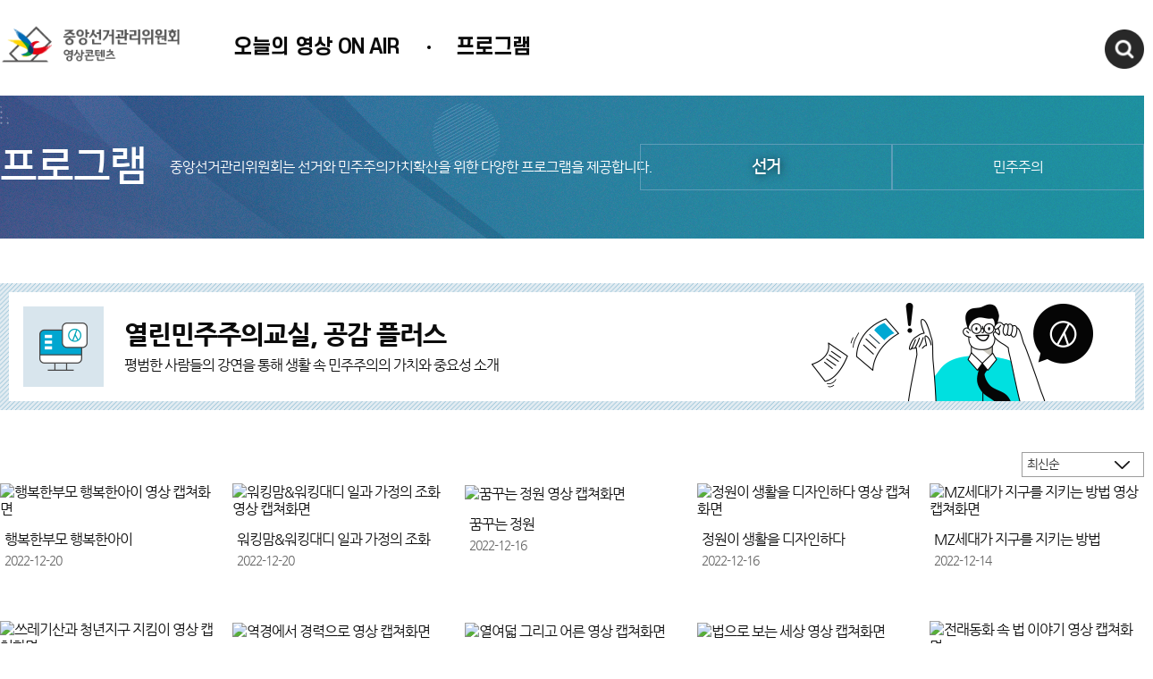

--- FILE ---
content_type: text/html; charset=utf-8
request_url: https://shipvote.nec.go.kr/site/etv/ex/bbs/List.do?cbIdx=1417&titleNum=MZ00000296
body_size: 8258
content:




























	 






	
	



 
    
















<!doctype html>
<html lang="ko">
<head>
<meta charset="UTF-8">
<meta http-equiv="X-UA-Compatible" content="IE=edge" />
<meta name="viewport" content="width=device-width, initial-scale=1">
<meta name="description" content="선거·민주주의 등 다양한 영상을 제공하는 중앙선거관리위원회 공식 온라인 영상 채널">
<meta http-equiv="cache-control" content="no-cache"/>

<meta property="og:url" content="https://nec.go.kr/site/etv/sub">
<meta property="og:title" content="중앙선거관리위원회 영상콘텐츠 홈페이지에 오신것을 환영합니다.">
<meta property="og:description" content="선거·민주주의 등 다양한 영상을 제공하는 중앙선거관리위원회 공식 온라인 영상 채널">
<meta property="og:type" content="website">
<meta property="og:image" content="https://www.nec.go.kr/images/n21/common/logo_etv_m.png">

 









<style type="text/css">
/* ======================================== Font ======================================== */
@font-face {
  font-family: 'Nanum Square';
  font-style: normal;
  font-weight: 400;
  src: url(/etv/css/fonts/NanumSquareR.eot);
  src: local('Nanum Square Regular'),
       local('NanumSquareR'),
       url('/etv/css/fonts/NanumSquareR.eot?#iefix') format('embedded-opentype'),
       url('/etv/css/fonts/NanumSquareR.woff2') format('woff2'),
       url('/etv/css/fonts/NanumSquareR.woff') format('woff'),
       url('/etv/css/fonts/NanumSquareR.ttf') format('truetype');
}

@font-face {
  font-family: 'Nanum Square';
  font-style: bold;
  font-weight: 700;
  src: url(/etv/css/fonts/NanumSquareB.eot);
  src: local('Nanum Square Bold'),
       local('NanumSquareB'),
       url('/etv/css/fonts/NanumSquareB.eot?#iefix') format('embedded-opentype'),
       url('/etv/css/fonts/NanumSquareB.woff2') format('woff2'),
       url('/etv/css/fonts/NanumSquareB.woff') format('woff'),
       url('/etv/css/fonts/NanumSquareB.ttf') format('truetype');
}

@font-face {
	font-family: 'Nanum Gothic';
	font-style: normal;
	font-weight: 400;
	src: url('/etv/css/fonts/NanumGothic-Regular.eot');
	src: url('/etv/css/fonts/NanumGothic-Regular.eot?#iefix') format('embedded-opentype'),
		 url('/etv/css/fonts/NanumGothic-Regular.woff2') format('woff2'),
		 url('/etv/css/fonts/NanumGothic-Regular.woff') format('woff'),
		 url('/etv/css/fonts/NanumGothic-Regular.ttf') format('truetype');
  }
  @font-face {
	font-family: 'Nanum Gothic';
	font-style: normal;
	font-weight: 700;
	src: url('/etv/css/fonts/NanumGothic-Bold.eot');
	src: url('/etv/css/fonts/NanumGothic-Bold.eot?#iefix') format('embedded-opentype'),
		 url('/etv/css/fonts/NanumGothic-Bold.woff2') format('woff2'),
		 url('/etv/css/fonts/NanumGothic-Bold.woff') format('woff'),
		 url('/etv/css/fonts/NanumGothic-Bold.ttf') format('truetype');
  }
  @font-face {
	font-family: 'Nanum Gothic';
	font-style: normal;
	font-weight: 800;
	src: url('/etv/css/fonts/NanumGothic-ExtraBold.eot');
	src: url('/etv/css/fonts/NanumGothic-ExtraBold.eot?#iefix') format('embedded-opentype'),
		 url('/etv/css/fonts/NanumGothic-ExtraBold.woff2') format('woff2'),
		 url('/etv/css/fonts/NanumGothic-ExtraBold.woff') format('woff'),
		 url('/etv/css/fonts/NanumGothic-ExtraBold.ttf') format('truetype');

  }

  @font-face {
	 font-family: 's-core_dream';
	 font-weight: 400;
	 font-style: normal;
	 src: url('/etv/css/fonts/scdream4.woff2') format('woff2'),
		  url('/etv/css/fonts/scdream4.woff') format('woff');
	}

	@font-face {
	 font-family: 's-core_dream';
	 font-weight: 500;
	 font-style: normal;
	 src: url('/etv/css/fonts/scdream5.woff2') format('woff2'),
		  url('/etv/css/fonts/scdream5.woff') format('woff');
	}

	@font-face {
	 font-family: 's-core_dream';
	 font-weight: 700;
	 font-style: normal;
	 src: url('/etv/css/fonts/scdream6.woff2') format('woff2'),
		  url('/etv/css/fonts/scdream6.woff') format('woff');
	}
</style>
<link rel="stylesheet" type="text/css" href="/etv/css/base.css?ver=20230912180059" />











<style type="text/css">
.sub_top.menu2{background:url("/etv/images/sub_top_bg2.png") 50% 50% no-repeat;}
.sub_top.menu3{background:url("/etv/images/sub_top_bg3.png") 50% 50% no-repeat;}
.sub_top.menu4{background:url("/etv/images/sub_top_bg4.png") 50% 50% no-repeat;}
.sub_top.menu5{background:url("/etv/images/sub_top_bg5.png") 50% 50% no-repeat;}
.sub_top.menu6{height:120px;background:url("/etv/images/sub_top_bg6.png") 50% 50% no-repeat;}
.sub_top.menu7{background:url("/etv/images/etv_SubDesign_07vt.jpg") 50% 50% no-repeat;}
.sub_top.menu8{background:url("/etv/images/sub_top_bg8.png") 50% 50% no-repeat;}

@media all and (max-width:1024px){
	.sub_top.menu2{background:#182e49 url("/etv/images/sub_top_bg2.png") 50% 50% no-repeat;}
	.sub_top.menu3{background:url("/etv/images/sub_top_bg3.png") 50% 50% no-repeat;}
	.sub_top.menu4{background:#2781a1 url("/etv/images/sub_top_bg4.png") 50% 50% no-repeat;}
	.sub_top.menu5{background:url("/etv/images/sub_top_bg5.png") 50% 50% no-repeat;}
	.sub_top.menu6{height:inherit;background:#1a3a4f url("/etv/images/sub_top_bg6.png") 50% 50% no-repeat;}
	.sub_top.menu7{background:#6755ae url("/etv/images/etv_SubDesign_07vt.jpg") 50% 50% no-repeat;}
}
</style>
<link rel="stylesheet" type="text/css" href="/etv/css/style.css?ver=20250528135827" />



<link rel="shortcut icon" href="https://www.nec.go.kr/images/icon/favicon.ico" />
<script src="/etv/js/jquery.min.js"></script>
<script src="/etv/js/jquery-ui.min.js"></script>
<script src="/etv/js/jquery.plugin.js"></script>
<script src="/etv/js/common.js"></script>








<script>

	function setCookie(name, value, expiredays) {
		var todayDate= new Date();
		todayDate.setDate(todayDate.getDate() + expiredays);
		
		
			
				document.cookie = name + "=" + escape(value) + "; path=/;SameSite=Strict;Secure;expires=" + todayDate.toGMTString() + ";";
			
			
		
	}

	function getCookie(cookieName) {
	  	var cookie = document.cookie;

	  	if(cookie.length > 0) {
	   		startIndex = cookie.indexOf(cookieName);

	   		if(startIndex != -1) {
	    		startIndex += cookieName.length;
	    		endIndex = cookie.indexOf(";", startIndex);

	    		if(endIndex == -1) endIndex = cookie.length;

	    		return unescape(cookie.substring(startIndex + 1, endIndex));
	   		} else {
	    		return false;
	   		}
	  	} else {
	   		return false;
	  	}
 	}

	// 최근 접속 메뉴 쿠키저장 (나만의 메뉴에서 사용)
	function setRecentCookie(siteCd, menuId) {

		let COOKIE_NAME = "recent_menu";
		let MAX_SIZE = 50;

		var oldCookie = getCookie(COOKIE_NAME);

		var newCookie = menuId;

		if(oldCookie != null && oldCookie != ""){
			var oldMenuList = oldCookie.split("^");

			if(oldMenuList[0] == menuId || oldCookie == menuId) { // 원래있던 주소로 이동할 경우

				return;

			} else {
				newCookie = menuId + "^" + oldCookie;
			}
		}

		// MAX 사이즈 까지 설정
		var recentMenuList = newCookie.split("^");
		if(recentMenuList.length > MAX_SIZE) {
			recentMenuList= recentMenuList.slice(0,MAX_SIZE);
			newCookie = recentMenuList.join("^");
		}

		setCookie(COOKIE_NAME, newCookie, 100 );
	}

</script>




	<title>중앙선거관리위원회 영상콘텐츠</title>











</head>
<body>
<!--선거카운트 디데이 <script type="text/javascript">
	var now = new Date();
	var then = new Date("april 7,2021");
	var gap = then.getTime() -now.getTime();
	gap = Math.floor(gap / (1000 * 60 * 60 * 24));
</script> -->

<div id="wrap">
	<!-- header -->
	<header>
         <div class="inner">
            <div class="row">
				<div class="col-8 col-s-12">
					<h1><a href="/site/etv/main.do">중앙선거관리위원회 영상콘텐츠</a></h1>
            	
               	<nav>
             	  












<ul>	
		

	
		
			<li class="onair">
		
		<a href="/site/etv/ex/bbs/List.do?cbIdx=1309">오늘의 영상 ON AIR</a>
		
		<div class="top_sub_menu">
			
		
		
		</div>


		</li>

	
		
			<li>
		
		<a href="/site/etv/ex/bbs/List.do?cbIdx=1321">프로그램</a>
		
		<div class="top_sub_menu">
			
		
				<ul class="submnue">
	
								
				
				
				 	<li><a href="/site/etv/ex/bbs/List.do?cbIdx=1321" ><span>선거</span></a></li> 
				 	
				 	
											

					

		

								
				
				
				 	<li><a href="/site/etv/ex/bbs/List.do?cbIdx=1324" ><span>민주주의</span></a></li> 
				 	
				 	
											

					

		
</ul>
		
		</div>


		</li>

	
			</ul>
		
		




             	  <!-- <div class="area_tv">
						<span><img src="/etv/images/olleh.png" alt="올레kt"><em>273번</em></span>
						<span><img src="/etv/images/btv.png" alt="sk브로드밴드btv"><em>205번</em></span>
					</div> -->
					
					<!-- <ul class="area_tv">
						<li><span>올레 tv </span><em>273번</em></li>
						<li><span>U+ tv</span><em>256번</em></li>
						<li><span>Btv 케이블</span><em>205번</em></li>
						<li><span>KCTV 제주방송</span><em>354번</em></li>
					</ul> -->
					<button type='button' class='menu_close'>메뉴닫기</button>
             	</nav>
			</div>
               <div class="col-4 col-s-12">

                  <!-- <div class="slider useBx2">
                     <ul>
                        <li>2021년 4월 7일 &nbsp;&nbsp;재&middot;보궐선거<em>D-<script type="text/javascript">document.write(gap+1);</script></em></li> 선거 카운트 디데이
                        <li>올레 tv &nbsp;273번&nbsp;&nbsp;| &nbsp;&nbsp;U+ tv &nbsp;256번</li>
                        <li>Btv 케이블 &nbsp;205번&nbsp;&nbsp;| &nbsp;&nbsp;KCTV 제주방송 &nbsp;354번</li>
                     </ul>
                  </div> -->

                  <button type="button" class="all_search_open">검색창열기</button>
                  <div class="top_search">
                     <div>
                        <form action="/site/etv/Search.do" method="post">
                           <fieldset>
                              <legend>검색영역</legend>
                              <div>
                                 <input name="searchKey" id="searchKey" type="text"title="Text" placeholder="Search" />
                                 <input type="submit" value="" class="send">
                              </div>
                           </fieldset>
                        </form>
                        <button type="button" class="all_search_close">검색창닫기</button>
                     </div>

                  </div>
               </div>
            </div>
           <button type='button' class='all_menu'>메뉴열기</button>
         </div>
    </header>

	<!-- //header -->

<script>
function Request(){
	 var requestParam ="";
	 
	 //getParameter 펑션
	  this.getParameter = function(param){
	  //현재 주소를 decoding
	  var url = unescape(location.href);
	  //파라미터만 자르고, 다시 &구분자를 잘라서 배열에 넣는다.
	   var paramArr = (url.substring(url.indexOf("?")+1,url.length)).split("&");
	 
	   for(var i = 0 ; i < paramArr.length ; i++){
	     var temp = paramArr[i].split("="); //파라미터 변수명을 담음
	 
	     if(temp[0].toUpperCase() == param.toUpperCase()){
	       // 변수명과 일치할 경우 데이터 삽입
	       requestParam = paramArr[i].split("=")[1];
	       break;
	     }
	   }
	   return requestParam;
	 }
	}

function doBbsContentFPag(pageIndex,mzIdx) {
	var titleNum = 'MZ00000296';
	var request = new Request();
	var scYn = request.getParameter("sc");
	var scKey = request.getParameter("searchKey");
	 if(scYn){
		$("#pageIndex").val(pageIndex);
		$("#bbsFVo").attr("action", "/site/etv/ex/bbs/List.do?cbIdx=1417&tgtTypeCd=&searchKey=&sc="); 
		$("#bbsFVo").submit();	
	}else if(!scYn){ 
		$("#titleNum").val(titleNum);
		$("#pageIndex").val(pageIndex);
		$("#bbsFVo").attr("action", "/site/etv/ex/bbs/List.do?cbIdx=1417&titleNum=MZ00000296");
		$("#bbsFVo").submit();
	 } 
}

function doViewList(url) {
	$("#bbsFVo").attr("action", url);
	var tempArr = url.split("&titleNum=");
	var mzIdx = tempArr[1];
	$.ajax({
		type: "POST",
		cache: false,
		data: {"mzIdx" : mzIdx},
		url: "/site/mz/mzCountAx.do",
		success: function(data) {

		}
	});
	$("#bbsFVo").submit();
}

function doViewList2(url) {
	$("#bbsFVo").attr("action", url);
	$("#bbsFVo").submit();
}

$(function(){
	$(".btn_bbsDetail").click(function(e){
		/* console.log($(this).attr("data-info1"));
		console.log($(this).attr("data-info2"));
		doViewCountUpdate($(this).attr("data-info1"),$(this).attr("data-info2")); */
	});
});

function doViewCountUpdate(bcIdx,cbIdx){
	
	$.ajax({
 		type: "POST",
 		url: "/site/etv/ex/bbs/viewCntUpdateAx.do",
 		data : {"cbIdx" : cbIdx,"bcIdx" : bcIdx},
 		dataType : "json",
 		success:function(data){ 			
 		 },
         error: function(xhr,status,error){
         }
 	 });
}
</script>

<form id="bbsFVo" name="bbsFVo" action="/site/etv/ex/bbs/List.do?cbIdx=1417&amp;titleNum=MZ00000296" method="post">
<input id="pageIndex" name="pageIndex" type="hidden" value="1"/>
<input type="hidden" name="titleNum" id="titleNum" value="MZ00000296"/>
<div class="sub_top menu4">
			<div class="inner">
				<h2>프로그램</h2>
				<span>
					중앙선거관리위원회는 선거와 민주주의가치확산을 위한 다양한 프로그램을 제공합니다.
				</span>
				
				<ul class="item2">
					<li class=" dep1"><a href="/site/etv/ex/bbs/List.do?cbIdx=1321">선거</a></li>
					<li class=""><a href="/site/etv/ex/bbs/List.do?cbIdx=1324">민주주의</a></li>
				</ul>
				
				
			</div>
		</div>
		
		<div id="contents">
			<div class="inner">
				
				<!-- 선거 메인 -->
				<!-- 선거정보 -->
				
				<!-- 선거정보 -->
				<!-- 선거제도 -->
				
				<!-- 선거제도 -->
				<!-- 각국선거-->
				
				<!-- 각국선거-->
				<!-- 민주주의-->
				
				<!-- 민주주의-->
				<!-- 민주시민의식-->
				
				<!-- 민주시민의식-->
				<!-- 민주선거문화-->
				
				<!-- 민주선거문화-->
				<!-- 생활민주주의-->
				
				<!-- 생활민주주의-->
				<!-- 검색 전체보기 클릭시이동 -->
				
				<!-- 검색 전체보기 클릭시이동 -->
				<!-- 배너클릭시 이동 -->
				
								
					<div class="box_surmmay">
						<div class="type1_1">
							<div class="icon1"></div>
							<div>
								<strong>열린민주주의교실, 공감 플러스  </strong>
								<span>평범한 사람들의 강연을 통해 생활 속 민주주의의 가치와 중요성 소개  </span>
							</div>
						</div>
					</div>
					<div class="new_list line2">
					<form action="/site/etv/ex/bbs/List.do" name="optionForm" method="get">
						<fieldset>
							<legend>선거정보</legend>
							<select name="countAsc" onchange="this.form.submit()">
								<option value="N">최신순</option>
								<option value="Y" >조회순</option>
							</select>
						</fieldset>
					</form> 
					<div class="divGroup cols5">
						
							
							
							
							
							
							
							
										
							<div class="new_list"> 
									<div>
									<a href="#" class="btn_bbsDetail" onClick="doViewList2('/site/etv/ex/bbs/List2.do?cbIdx=1417&bcIdx=190063&titleNum=MZ00000296')" data-info1="190063" data-info2="1417">
									
									
										
											<img src='https://img.youtube.com/vi/penyoeeU8wI/mqdefault.jpg'  alt="행복한부모 행복한아이 영상 캡쳐화면" />
											
											
											
										
										
										
										
											<div>행복한부모 행복한아이</div>
											
											
												
												
													<span>2022-12-20</span>
												 
											<!-- 방송일자 기능 사용시 방송일자 노출 방송일자 없을 시 수정일자로 노출 2021.05.03 -->
											<div class="tail_txt">
											
											</div>							
											
										</a>
									</div>
									</div>
							
							
							
							
						
							
							
							
							
							
							
							
										
							<div class="new_list"> 
									<div>
									<a href="#" class="btn_bbsDetail" onClick="doViewList2('/site/etv/ex/bbs/List2.do?cbIdx=1417&bcIdx=190062&titleNum=MZ00000296')" data-info1="190062" data-info2="1417">
									
									
										
											<img src='https://img.youtube.com/vi/xz0F1SiJblc/mqdefault.jpg'  alt="워킹맘&워킹대디 일과 가정의 조화 영상 캡쳐화면" />
											
											
											
										
										
										
										
											<div>워킹맘&amp;워킹대디 일과 가정의 조화</div>
											
											
												
												
													<span>2022-12-20</span>
												 
											<!-- 방송일자 기능 사용시 방송일자 노출 방송일자 없을 시 수정일자로 노출 2021.05.03 -->
											<div class="tail_txt">
											
											</div>							
											
										</a>
									</div>
									</div>
							
							
							
							
						
							
							
							
							
							
							
							
										
							<div class="new_list"> 
									<div>
									<a href="#" class="btn_bbsDetail" onClick="doViewList2('/site/etv/ex/bbs/List2.do?cbIdx=1417&bcIdx=190012&titleNum=MZ00000296')" data-info1="190012" data-info2="1417">
									
									
										
											<img src='https://img.youtube.com/vi/uOi9ScOy41Q/mqdefault.jpg'  alt="꿈꾸는 정원 영상 캡쳐화면" />
											
											
											
										
										
										
										
											<div>꿈꾸는 정원</div>
											
											
												
												
													<span>2022-12-16</span>
												 
											<!-- 방송일자 기능 사용시 방송일자 노출 방송일자 없을 시 수정일자로 노출 2021.05.03 -->
											<div class="tail_txt">
											
											</div>							
											
										</a>
									</div>
									</div>
							
							
							
							
						
							
							
							
							
							
							
							
										
							<div class="new_list"> 
									<div>
									<a href="#" class="btn_bbsDetail" onClick="doViewList2('/site/etv/ex/bbs/List2.do?cbIdx=1417&bcIdx=190011&titleNum=MZ00000296')" data-info1="190011" data-info2="1417">
									
									
										
											<img src='https://img.youtube.com/vi/2GJksL3tt3c/mqdefault.jpg'  alt="정원이 생활을 디자인하다 영상 캡쳐화면" />
											
											
											
										
										
										
										
											<div>정원이 생활을 디자인하다</div>
											
											
												
												
													<span>2022-12-16</span>
												 
											<!-- 방송일자 기능 사용시 방송일자 노출 방송일자 없을 시 수정일자로 노출 2021.05.03 -->
											<div class="tail_txt">
											
											</div>							
											
										</a>
									</div>
									</div>
							
							
							
							
						
							
							
							
							
							
							
							
										
							<div class="new_list"> 
									<div>
									<a href="#" class="btn_bbsDetail" onClick="doViewList2('/site/etv/ex/bbs/List2.do?cbIdx=1417&bcIdx=189971&titleNum=MZ00000296')" data-info1="189971" data-info2="1417">
									
									
										
											<img src='https://img.youtube.com/vi/ikgVBseeH4s/mqdefault.jpg'  alt="MZ세대가 지구를 지키는 방법 영상 캡쳐화면" />
											
											
											
										
										
										
										
											<div>MZ세대가 지구를 지키는 방법</div>
											
											
												
												
													<span>2022-12-14</span>
												 
											<!-- 방송일자 기능 사용시 방송일자 노출 방송일자 없을 시 수정일자로 노출 2021.05.03 -->
											<div class="tail_txt">
											
											</div>							
											
										</a>
									</div>
									</div>
							
							
							
							
						
							
							
							
							
							
							
							
										
							<div class="new_list"> 
									<div>
									<a href="#" class="btn_bbsDetail" onClick="doViewList2('/site/etv/ex/bbs/List2.do?cbIdx=1417&bcIdx=189970&titleNum=MZ00000296')" data-info1="189970" data-info2="1417">
									
									
										
											<img src='https://img.youtube.com/vi/acWJeUV4Iwk/mqdefault.jpg'  alt="쓰레기산과 청년지구 지킴이 영상 캡쳐화면" />
											
											
											
										
										
										
										
											<div>쓰레기산과 청년지구 지킴이</div>
											
											
												
												
													<span>2022-12-14</span>
												 
											<!-- 방송일자 기능 사용시 방송일자 노출 방송일자 없을 시 수정일자로 노출 2021.05.03 -->
											<div class="tail_txt">
											
											</div>							
											
										</a>
									</div>
									</div>
							
							
							
							
						
							
							
							
							
							
							
							
										
							<div class="new_list"> 
									<div>
									<a href="#" class="btn_bbsDetail" onClick="doViewList2('/site/etv/ex/bbs/List2.do?cbIdx=1417&bcIdx=189969&titleNum=MZ00000296')" data-info1="189969" data-info2="1417">
									
									
										
											<img src='https://img.youtube.com/vi/QBFf51eHiIU/mqdefault.jpg'  alt="역경에서 경력으로 영상 캡쳐화면" />
											
											
											
										
										
										
										
											<div>역경에서 경력으로</div>
											
											
												
												
													<span>2022-12-14</span>
												 
											<!-- 방송일자 기능 사용시 방송일자 노출 방송일자 없을 시 수정일자로 노출 2021.05.03 -->
											<div class="tail_txt">
											
											</div>							
											
										</a>
									</div>
									</div>
							
							
							
							
						
							
							
							
							
							
							
							
										
							<div class="new_list"> 
									<div>
									<a href="#" class="btn_bbsDetail" onClick="doViewList2('/site/etv/ex/bbs/List2.do?cbIdx=1417&bcIdx=189724&titleNum=MZ00000296')" data-info1="189724" data-info2="1417">
									
									
										
											<img src='https://img.youtube.com/vi/KrssIrHWAoY/mqdefault.jpg'  alt="열여덟 그리고 어른 영상 캡쳐화면" />
											
											
											
										
										
										
										
											<div>열여덟 그리고 어른</div>
											
											
												
												
													<span>2022-11-25</span>
												 
											<!-- 방송일자 기능 사용시 방송일자 노출 방송일자 없을 시 수정일자로 노출 2021.05.03 -->
											<div class="tail_txt">
											
											</div>							
											
										</a>
									</div>
									</div>
							
							
							
							
						
							
							
							
							
							
							
							
										
							<div class="new_list"> 
									<div>
									<a href="#" class="btn_bbsDetail" onClick="doViewList2('/site/etv/ex/bbs/List2.do?cbIdx=1417&bcIdx=189394&titleNum=MZ00000296')" data-info1="189394" data-info2="1417">
									
									
										
											<img src='https://img.youtube.com/vi/Syh5BNivcQg/mqdefault.jpg'  alt="법으로 보는 세상 영상 캡쳐화면" />
											
											
											
										
										
										
										
											<div>법으로 보는 세상</div>
											
											
												
												
													<span>2022-11-03</span>
												 
											<!-- 방송일자 기능 사용시 방송일자 노출 방송일자 없을 시 수정일자로 노출 2021.05.03 -->
											<div class="tail_txt">
											
											</div>							
											
										</a>
									</div>
									</div>
							
							
							
							
						
							
							
							
							
							
							
							
										
							<div class="new_list"> 
									<div>
									<a href="#" class="btn_bbsDetail" onClick="doViewList2('/site/etv/ex/bbs/List2.do?cbIdx=1417&bcIdx=189393&titleNum=MZ00000296')" data-info1="189393" data-info2="1417">
									
									
										
											<img src='https://img.youtube.com/vi/4U2qi5pwJcg/mqdefault.jpg'  alt="전래동화 속 법 이야기 영상 캡쳐화면" />
											
											
											
										
										
										
										
											<div>전래동화 속 법 이야기</div>
											
											
												
												
													<span>2022-11-03</span>
												 
											<!-- 방송일자 기능 사용시 방송일자 노출 방송일자 없을 시 수정일자로 노출 2021.05.03 -->
											<div class="tail_txt">
											
											</div>							
											
										</a>
									</div>
									</div>
							
							
							
							
						
					</div>
				
				<!-- 배너클릭시 이동 -->
				</div>
				<div class="paginationSet">	
					<ul class="pagination pagination-centered"><li class="active num1"><span><em title="현재페이지"><span>1</span></em></span></li><li class="num2"><a href="#" onclick="doBbsContentFPag(2);return false; ">2</a></li><li class="num3"><a href="#" onclick="doBbsContentFPag(3);return false; ">3</a></li><li class="i next disabled"><span class='s'><span>다음 <span class='t'>게시물 다음 10 페이지 목록</span></span><img src="/static/images/common/board/paging_next.png" alt="" /></span></li><li class="i end disabled"><span class='s'><span>마지막 <span class='t'>게시물 마지막 페이지 목록</span></span><img src="/static/images/common/board/paging_end.png" alt="" /></span></li></ul>

				</div>
		</div>
	</form>


	<!-- footer -->
	
   </div>
	<div class="n_foot">
	<!-- 팝업 삽입 시작 -->
		












	<style>
		.popup .popArea {
			padding: 0 !important;
			box-sizing: border-box
		}

		.qMenu_type .popArea {
			padding: 3% !important;
		}

		.popup {
			background: none
		}

		.popArea h1 img {
			width: 100%;
		}

		.vt_video {
			background: #272727;
			padding: 21.25% 1.5% 35% 1.5%;
			overflow: hidden;
			position: relative
		}
		.vt_video iframe{display:block;max-width:100%;}
		.popupW1 .popup.videoPop{max-width:inherit;}
		.popupW1 .popup.videoPop iframe{max-width:100% !important;}
		.position_rel {position: relative}
		.tovenBtn {position: relative;}
		.tovenBtn:after{displaY:block;content:"";clear:both;}
		.tovenBtn > div{float:left;width: 25%;padding: 0;text-align: center;}
		.tovenBtn01 img, .tovenBtn02 img, .tovenBtn03 img, .tovenBtn04 img  {max-width: 100%}
		.tovenBtn01{background:#1ea8b2;}
		.tovenBtn02{background:#5a8bea;}
		.tovenBtn03{background:#84b92b;}
		.tovenBtn04{background:#cf6100;}
		@media all and (max-width:639px){
			.tovenBtn > div{float:left;width:50%;}
			.tovenBtn > div img{width:auto;}
			
			.popupW1 .popup.videoPop iframe{height:49vw;}

		}
		@media all and (max-width:450px){
			/*.vt_video iframe{height:195px !important;}*/
		}
	</style>
	<!-- //layerPopup -->

	<script>

	function stopYoutube(){
		$('#popupYoutube')[0].contentWindow.postMessage('{"event":"command","func":"stopVideo","args":""}', '*');
	}
	
	function closePop(id, type){
		if(document.getElementsByName("eventCloseChk")[0].checked){
			setCookie(id, "done", 1);
		}
		document.getElementById(id).style.display = "none";
		document.getElementById('overlay').style.display="none";
		if(type == 'FR002'){
			stopYoutube();
		}
	}
	
	$(document).on("click", "#overlay", function(){
		stopYoutube();
	});
	
	
	</script>
	
	<!--  strDomain: etv -->

	
	
	
		
	


	<!-- 팝업 삽입 끝 -->
	
         <div>
            <nav>
            	<a href="https://www.youtube.com/@nec_korea" target="_blank" rel="noopener noreferrer" title="새창 열림"><img src="/etv/images/n_main_youtube.png" alt="한국선거방송 유투브"></a>
               	
               	
                <a href="https://blog.naver.com/nec1963" target="_blank" rel="noopener noreferrer" title="새창 열림"><img src="/etv/images/n_main_blog.png" alt="한국선거방송 블로그"></a>
                <a href="https://www.facebook.com/neckorea" target="_blank" rel="noopener noreferrer" title="새창 열림"><img src="/etv/images/n_main_facebook.png" alt="한국선거방송 페이스북"></a>
                <a href="https://www.instagram.com/nec1963/" target="_blank" rel="noopener noreferrer" title="새창 열림"><img src="/etv/images/n_main_instrar.png" alt="한국선거방송 인스타그램"></a>
            </nav>
            <ul>
               <!-- <li><a href="/site/etv/06/10601000000002020121702.jsp">선거방송소개</a></li> -->
               <li><a href="/site/etv/06/10602000000002020121702.jsp">저작권정책</a></li>
               <li><a href="/site/etv/06/10603000000002020121702.jsp">찾아오시는길</a></li>
               <!-- <a href="/site/etv/pairing.do">편성표</a> -->
               <!-- <li><a href="mailto:necpr1963@gmail.com">@시청자의견</a></li> -->
			   <!-- <a href="/site/etv/ex/bbs/List.do?cbIdx=1385">열린방송</a> -->
            </ul>
            <address>
               [13809] 경기도 과천시 홍촌말로 44  중앙선거관리위원회<!--<a href="/site/etv/Live.do" style="color:#9fa2ab;">중앙선거관리위원회 </a>--> <br>
         	      대표전화 : 02-503-1114   /   선거법질의·신고 : <b>1390</b>(유료)
            </address>
            
            <a href="/site/nec/main.do" class="n_f_logo">중앙선거관리위원회</a>
         </div>
	</div>
	
	



        <!-- AceCounter Log Gathering Script V.71.2010011401 -->
        <!-- <script>
		var _GUL = 'weblog.nec.go.kr';var _GPT='443'; var _SGPT='443';var _AIMG = new Image(); var _bn=navigator.appName; var _PR = location.protocol=="https:"?"https://"+_GUL+":"+_SGPT:"https://"+_GUL+":"+_GPT;if( _bn.indexOf("Netscape") > -1 || _bn=="Mozilla"){ setTimeout("_AIMG.src = _PR+'/?cookie';",1); } else{ _AIMG.src = _PR+'/?cookie'; };
        
        
        	document.writeln("<scr"+"ipt src='/js/acecounter/etv_acecounter_V70.js'></scr"+"ipt>");
        
        		        
        
        
        </script>  -->       
        <!-- AceCounter Log Gathering Script End -->
	
	<!-- //footer -->
   
    <!-- 애널리틱스 -->
	



<!-- Naver Analytics -->

<script src= "/js/n24/analytics/wcslog.js"></script>
<script>

	// main key
	var allTotalKey = "e7d92f2850b938";
	var toTalKey = "80640548810050";
	var key = "10b40da121125a0";

	var url = window.location.href
	
	// 대표 메인(nec)
	var key = "10b40da121125a0";
		
	// abroad key : 재외선거 국,영,일,스페인 홈페이지를 포함한 Analytics key
	if(url.indexOf("/site/abroad/") != -1) {
		key = "d47dcf2ad02050";
	}
	// shipvote key : 선상투표 홈페이지 Analytics key
	else if(url.indexOf("/site/shipvote/") != -1) {
		key = "10b51040a1549d0";
	}
	// jvt & mjvt key : 조합장 선거 (모바일포함) 홈페이지 Analytics key
	else if(url.indexOf("/site/jvt/") != -1 || url.indexOf("/site/mjvt/") != -1) {
		key = "b16d1913e2738";
	}
	// delimitation key : 국회의원선거구확정위원회 홈페이지 Analytics key
	else if(url.indexOf("/site/delimitation/") != -1) {
		key = "6ee45a1ffc1138";
	}
	// eng & meng key : 영문홈페이지(모바일포함) Analytics key
	else if(url.indexOf("/site/eng/") != -1 || url.indexOf("/site/meng/") != -1) {
		key = "1541638cb3c804";
	}
	// etv/Live key : 주요업무계획 회의 생중계
	else if(url.indexOf("/site/etv/LiveOk.do") != -1) {
		key = "f24a59b06ce630";
	}	
	// etv key : 한국선거방송 홈페이지 Analytics key
	else if(url.indexOf("/site/etv/") != -1) {
		key = "10b4170fb952140";
	}
	// vt & mvt key : 특집홈페이지(모바일포함) Analytics key
	else if(url.indexOf("/site/vt/") != -1 || url.indexOf("/site/mvt/") != -1) {
		key = "10ebc77addd1460";
	}
	// 개표참관인
	else if(url.indexOf("/site/nec/ex/ocaIDcheck.do") != -1 || url.indexOf("/site/nec/ex/ocaIDcheckTest.do") != -1 || url.indexOf("/site/nec/ex/ocaApply.do") != -1 || url.indexOf("/site/nec/ex/ocaRead.do") != -1) {
		key = "dfa206a0a4c270";
	}
	// lvt & mlvt key : 지방선거 특집
	else if(url.indexOf("/site/lvt/") != -1 || url.indexOf("/site/mlvt/") != -1) {
		key = "125beae77e41dc0";
	}
	// sn key : 미래유권자 홈페이지는 통계 분석 대상이 아닙니다.
	else if(url.indexOf("/site/sn/") != -1) {
		url = null;
	}// rvt & mrvt key : 재·보궐선거 특집
	else if(url.indexOf("/site/rvt/") != -1 || url.indexOf("/site/mrvt/") != -1) {
		key = "195c15a1aa27dd0";
	}// avt & mavt key : 국회의원선거 특집
	else if(url.indexOf("/site/avt/") != -1 || url.indexOf("/site/mavt/") != -1) {
		key = "20129511ec0ab80";
	// 설문조사
	}else if(url.indexOf("/site/nec/ex/poll/") != -1 || url.indexOf("/site/nec/ex/poll/") != -1) {
		key = "17391e7c578b130";		
	}

	if(url != null && url.indexOf("https://") != -1) {

		if(!wcs_add) var wcs_add = {};
		wcs_add["wa"] = key;
		if(window.wcs) {
		  wcs_do();
		}

		wcs_add["wa"] = toTalKey;
		if(window.wcs) {
		  wcs_do();
		}

		wcs_add["wa"] = allTotalKey;
		if(window.wcs) {
		  wcs_do();
		}
	}
</script>
 
   
</body>

</html>
    




--- FILE ---
content_type: text/css
request_url: https://shipvote.nec.go.kr/etv/css/base.css?ver=20230912180059
body_size: 4467
content:
@charset "utf-8";
/*
CDN사용을 위해 include jsp 로 옮김.
@font-face {
  font-family: 'Nanum Square';
  font-style: normal;
  font-weight: 400;
  src: url(./fonts/NanumSquareR.eot);
  src: local('Nanum Square Regular'),
       local('NanumSquareR'),
       url('../css/fonts/NanumSquareR.eot?#iefix') format('embedded-opentype'),
       url('../css/fonts/NanumSquareR.woff2') format('woff2'),
       url('../css/fonts/NanumSquareR.woff') format('woff'),
       url('../css/fonts/NanumSquareR.ttf') format('truetype');
}

@font-face {
  font-family: 'Nanum Square';
  font-style: bold;
  font-weight: 700;
  src: url(./fonts/NanumSquareB.eot);
  src: local('Nanum Square Bold'),
       local('NanumSquareB'),
       url('../css/fonts/NanumSquareB.eot?#iefix') format('embedded-opentype'),
       url('../css/fonts/NanumSquareB.woff2') format('woff2'),
       url('../css/fonts/NanumSquareB.woff') format('woff'),
       url('../css/fonts/NanumSquareB.ttf') format('truetype');
}

@font-face {
	font-family: 'Nanum Gothic';
	font-style: normal;
	font-weight: 400;
	src: url('../css/fonts/NanumGothic-Regular.eot');
	src: url('../css/fonts/NanumGothic-Regular.eot?#iefix') format('embedded-opentype'),
		 url('../css/fonts/NanumGothic-Regular.woff2') format('woff2'),
		 url('../css/fonts/NanumGothic-Regular.woff') format('woff'),
		 url('../css/fonts/NanumGothic-Regular.ttf') format('truetype');
  }
  @font-face {
	font-family: 'Nanum Gothic';
	font-style: normal;
	font-weight: 700;
	src: url('../css/fonts/NanumGothic-Bold.eot');
	src: url('../css/fonts/NanumGothic-Bold.eot?#iefix') format('embedded-opentype'),
		 url('../css/fonts/NanumGothic-Bold.woff2') format('woff2'),
		 url('../css/fonts/NanumGothic-Bold.woff') format('woff'),
		 url('../css/fonts/NanumGothic-Bold.ttf') format('truetype');
  }
  @font-face {
	font-family: 'Nanum Gothic';
	font-style: normal;
	font-weight: 800;
	src: url('../css/fonts/NanumGothic-ExtraBold.eot');
	src: url('../css/fonts/NanumGothic-ExtraBold.eot?#iefix') format('embedded-opentype'),
		 url('../css/fonts/NanumGothic-ExtraBold.woff2') format('woff2'),
		 url('../css/fonts/NanumGothic-ExtraBold.woff') format('woff'),
		 url('../css/fonts/NanumGothic-ExtraBold.ttf') format('truetype');

  }

  @font-face {
	 font-family: 's-core_dream';
	 font-weight: 400;
	 font-style: normal;
	 src: url('../css/fonts/scdream4.woff2') format('woff2'),
		  url('../css/fonts/scdream4.woff') format('woff');
	}

	@font-face {
	 font-family: 's-core_dream';
	 font-weight: 500;
	 font-style: normal;
	 src: url('../css/fonts/scdream5.woff2') format('woff2'),
		  url('../css/fonts/scdream5.woff') format('woff');
	}

	@font-face {
	 font-family: 's-core_dream';
	 font-weight: 700;
	 font-style: normal;
	 src: url('../css/fonts/scdream6.woff2') format('woff2'),
		  url('../css/fonts/scdream6.woff') format('woff');
	}
*/


/* ======================================== Reset ======================================== */

*{-webkit-text-size-adjust:none;-webkit-tap-highlight-color:rgba(255,255,255,0);box-sizing:border-box;}
html,body{width:100%;height:100%;-webkit-font-smoothing:antialiased;font-size:1rem;}
body,p,h1,h2,h2,h3,h4,h6,ul,ol,li,div,dl,dt,dd,table,th,td,form,fieldset,legend,input,textarea,button,select,pre{margin:0;padding:0;letter-spacing:-1px;font-family:"Nanum Square","Malgun Gothic",sans-serif;}
h1{    font-size: 0;
    margin-block-start:0;
    margin-block-end: 0;
    margin-inline-start: 0px;
    margin-inline-end: 0px;
    font-weight: bold;
	}
body{color:#0c0c0c;}
ul,ol,li{display:block;list-style:none;list-style-type:none;}
fieldset, button,img, input[type='submit']{border:0px none;}
fieldset{margin-inline-start:0;margin-inline-end:0;padding-block-start:0;padding-inline-start:0;padding-inline-end:0;padding-block-end:0;min-inline-size:inherit;}
button,input[type='submit']{background:none;}
img,input,button,label,select{vertical-align:middle;}
b{font-weight:800;}
i,em,address{font-style:normal;}
a{text-decoration:none;color:#0c0c0c;}
a:hover{text-decoration:none;}
table{border-spacing:0;table-layout:fixed;width:100%;}
article,aside,hgroup,header,footer,figure,figcaption,nav,section{display:block;}
legend,caption,.soundOnly{ position:absolute; overflow:hidden; clip:rect(0,0,0,0); border:0; width:1px; height:1px; padding:0; margin:-1px; text-indent:-10000px;}
input::-webkit-input-placeholder { color:#a0a0a0 !important; font-size:100%;}
textarea::-webkit-input-placeholder { color:#a0a0a0 !important;font-size:100%;}
.inner{position:relative;width:1280px;margin:0 auto;}

.webOnly{display:block !important;}
.mobileOnly{display:none !important;}

/* ==============================================================================================================
= 너비, 높이 사이즈를 공통으로 사용하기 위한 클래스 부여
============================================================================================================== */
.w5p{width:5%}.w8p{width:8%}.w10p{width:10% !important}.w12p{width:12%}.w15p{width:15%}.w18p{width:18%}.w20p{width:20% !important}.w25p{width:25%}.w30p{width:30%}
.w35p{width:38%}.w35p{width:38%}.w40p{width:40% !important}.w45p{width:45%}.w48p{width:48%}.w49p{width:49%}.w50p{width:50% !important}.w55p{width:55%}.w60p{width:60%}
.w65p{width:65%}.w70p{width:70%}.w75p{width:75%}.w80p{width:80% !important}.w85p{width:85%}.w86p{width:86%}.w87p{width:87%}.w88p{width:88%}.w90p{width:90%}.w95p{width:95%}.w100p{width:99.9%}

.f_l{float:left;}
.f_r{float:right;}

/* 그리드 영역 */
[class*="col-"] {float: left;}
.row{position:relative;}
.row::after {content: "";clear: both;display:table;}
.col-1 {width: 8.33%;}
.col-2 {width: 16.66%;}
.col-3 {width: 25%;}
.col-4 {width: 33.33%;}
.col-5 {width: 41.66%;}
.col-6 {width: 50%;}
.col-7 {width: 58.33%;}
.col-8 {width: 66.66%;}
.col-9 {width: 75%;}
.col-10 {width: 83.33%;}
.col-11 {width: 91.66%;}
.col-12 {width: 100%;}

/* ==============================================================================================================
= Div Group
= 화면 분할을 위해서 사용함
= 사용방법 : cols2(개수) 클래스를 통해서 개수만큼 균등분할하거나 w20(%)p 클래스를 통해서 분할 사이즈 조정
============================================================================================================== */
.divGroup{margin:0 -10px;}
.divGroup:after{display:block;content:'';clear:both;}
.divGroup > div{float:left;padding:0 10px;}
.divGroup.cols2 > div{width:50%;}
.divGroup.cols3 > div{width:33.3333%;}
.divGroup.cols4 > div{width:25%;}
.divGroup.cols5 > div{width:20%;}


/* ==============================================================================================================
= 폼 아이템별 기본스타일 지정
============================================================================================================== */
input[type='text'],input[type='password'],input[type='number']{
padding:0 5px;border:1px #c3c3c3 solid;-webkit-appearance: none;-webkit-border-radius: 0;}
select{padding:0 36px 0 5px;background:#fff url("../images/select_bg.png") right 50% no-repeat;-webkit-appearance:none;}
select::-ms-expand { display:none; }
textarea{padding:5px;border:1px #ddd solid;resize:vertical;font-size:100%;}
input[readonly],
input[readonly="readonly"],
input[disabled],
input[disabled="disabled"] { background:#f5f5f5; color:#000;}
input[type='checkbox'],input[type='radio']{margin-right:5px;}


/* ==============================================================================================================
= Paging 기본스타일 지정
============================================================================================================== */
.paging{text-align:center;}
.paging a{border:solid 1px #d1d1d1;border-radius:.25rem;width:1.8rem;height:1.8rem;line-height:1.8rem;text-align:center;display:inline-block;vertical-align:middle;}
.paging a.on{color:#fff;background:#282828;border:solid 1px #282828;}
.paging button{border:solid 1px #d1d1d1;border-radius:.25rem;width:1.8rem;height:1.8rem;line-height:1.8rem;text-align:center;display:inline-block;vertical-align:middle;}
.paging button.first{background:#ebebeb url("../images/btn_paging_first.png") 50% 50% no-repeat;text-indent:-99999px;}
.paging button.prev{background:#ebebeb url("../images/btn_paging_prev.png") 50% 50% no-repeat;text-indent:-99999px;}
.paging button.next{background:#ebebeb url("../images/btn_paging_next.png") 50% 50% no-repeat;text-indent:-99999px;}
.paging button.last{background:#ebebeb url("../images/btn_paging_last.png") 50% 50% no-repeat;text-indent:-99999px;}


/* ==============================================================================================================
= Tab 기본스타일 지정
============================================================================================================== */
.tabBar{text-align:left;margin-bottom:1.25rem}
.tabBar:after{display:block;content:"";clear:both;}
.tabBar > li{position:relative;display:inline-block;}
.tabBar > li.active{z-index:2;}
.tabBar.cols2 li{width:50%;}
.tabBar.cols3 li{width:33.33%;}
.tabPage{display:none;}
.tabPage.active{display:block;}


/* ==============================================================================================================
= Button 기본스타일 지정
= 사이즈 : btn_ss < btn_s < btn_inline < btn_m < btn_l
============================================================================================================== */
.btnArea{margin:2rem 0;text-align:center;}
.btnArea:after{display:block;clear:both;content:'';}


/* ==============================================================================================================
= Modal 기본스타일 지정
= 사이즈 : btn_ss < btn_s < btn_inline < btn_m < btn_l
============================================================================================================== */
.modalWrap{position:fixed;top:0;left:-100%;bottom:0;width:100%;background:#fff;opacity:0;z-index:-1;transition-duration:0.5s;}
.modalWrap.active{opacity:1;z-index:101;}
.modalWrap.small{margin-left:-250px;width:500px;}
.modalWrap.wide{width:100%;left:0;}
.modalWrap .modalTitle{position:relative;padding:0 0.9375rem;height:2.5rem;background:#484c51;}
.modalWrap .modalTitle h2{display:block;font-size:16px;font-weight:bold;color:#fff;line-height:46px;}
.modalWrap .modalTitle .btn_modalClose{display:block;position:absolute;top:0;right:0;width:46px;height:46px;text-indent:-9999em;background:url("../images/btn_modalClose.png") no-repeat center center;}
.modalWrap .modalContent{overflow-y:auto;height:100%;padding:20px;}
.modalWrap .modalContent .btnArea{margin:0;}
.modalWrap .modalContent .btnArea + *{margin-top:20px;}

/* ==============================================================================================================
= Datepicker를 사용중인 입력박스, 달력형태 스타일 지정
= 사용방법 : 입력박스에 useDatepicker / useMonthpicker 클래스를 추가하여 사용함
============================================================================================================== */
input.useDatepicker{background:#fff url("../images/caleandar_icon.png") no-repeat 95% center;background-size:auto 60%;font-size:90%;}
input.useMonthpicker{background:#fff url("../images/caleandar_icon.png") no-repeat 95% center;background-size:auto 60%;font-size:90%;}
#ui-datepicker-div{display:none;width:180px;background:#fff;border:1px #ccc solid;z-index:102 !important;}
.ui-datepicker{position:relative;padding:5px;}
.ui-datepicker table{width:100%;font-size:12px;}
.ui-datepicker table thead th{height:24px;color:#777;line-height:24px;text-align:center;}
.ui-datepicker table tbody td{width:14.2857%;text-align:center;height:22px;}
.ui-datepicker table tbody td a{display:block;height:22px;color:#4b4b4b;line-height:22px;text-align:center;}
.ui-datepicker table tbody td span{color:#aaa;}
.ui-datepicker table tbody td.date-holiday a{color:#eb3c3c;}
.ui-datepicker tr td:first-child *{color:#eb3c3c;}
.ui-datepicker tr td:last-child *{color:#4084d2;}
.ui-datepicker th{padding:0;}
.ui-datepicker td a.ui-state-active{color:#fff;background:#4b4b4b;}
.ui-datepicker td a.ui-state-highlight{color:#4b4b4b;background:#dfdfdf;}
.ui-datepicker .ui-datepicker-header{position:relative;padding:0;}
.ui-datepicker .ui-datepicker-title{margin:0;height:30px;line-height:30px;font-size:14px;font-weight:normal;color:#242424;letter-spacing:-1px;text-align:center;}
.ui-datepicker .ui-datepicker-prev,
.ui-datepicker .ui-datepicker-next{position:absolute;left:50%;top:5px;width:20px;height:20px;line-height:26px;border-radius:2px;border:1px solid #d9d9d9;text-indent:-9999em;cursor:pointer;}
.ui-datepicker .ui-datepicker-prev{margin-left:-66px;background:url("../images/btn_calendarPrev.png") no-repeat center center;}
.ui-datepicker .ui-datepicker-next{margin-left:44px;background:url("../images/btn_calendarNext.png") no-repeat center center;}
#ui-monthpicker-div.ui-datepicker{display:none;width:200px;background:#fff;border:1px #ccc solid;z-index:10 !important;box-sizing:border-box;}
#ui-monthpicker-div.ui-datepicker td{height:28px;}
#ui-monthpicker-div.ui-datepicker td a{cursor:pointer;}
#ui-monthpicker-div.ui-datepicker td a.ui-state-active{background:#4b4b4b;color:#fff;}
#ui-monthpicker-div.ui-datepicker tr td:first-child *{color:#4b4b4b;}
#ui-monthpicker-div.ui-datepicker tr td:last-child *{color:#4b4b4b;}
#ui-monthpicker-div.ui-datepicker .ui-datepicker-header{margin-bottom:8px;}
#ui-monthpicker-div.ui-datepicker .ui-datepicker-title select::-ms-expand{display:none;}
#ui-monthpicker-div.ui-datepicker .ui-datepicker-title .ui-datepicker-year{min-width:75px;padding:0 0 0 10px;}


/* ==============================================================================================================
= Slider 기본스타일 지정
============================================================================================================== */
.bx-wrapper{position:relative;}
.bx-wrapper .bx-viewport img{width:100%;height:385px;}

.useBx{position:absolute;top:0;left:0;right:0;z-index:1;height:385px;overflow:hidden;}

.useBx .bx-controls{position:absolute;bottom:40px;left:50%;width:130px;margin-left:510px;z-index:11;}
.useBx .bx-controls-auto{position:absolute;top:0;right:0;}
.useBx .bx-default-pager{position:absolute;top:1px;left:31px;}

.useBx .bx-controls-direction{position:absolute;top:4px;}
.useBx .bx-prev{position:absolute;left:0;width:10px;height:16px;background:url("../images/usebx_slide_prev.png") 50% 50% no-repeat;text-indent:-99999px;}
.useBx .bx-next{position:absolute;left:85px;;width:10px;height:16px;background:url("../images/usebx_slide_next.png") 50% 50% no-repeat;text-indent:-99999px;}

.useBx .bx-start{display:inline-block;width:25px;height:25px;background:url("../images/n_main_slide2_start.png") 50% 50% no-repeat;text-indent:-99999px;background-size:100%;}
.useBx .bx-stop{display:inline-block;width:25px;height:25px;background:url("../images/n_main_slide2_stop.png") 50% 50% no-repeat;text-indent:-99999px;background-size:100%;}
.useBx .bx-wrapper .bx-pager-item a{display:inline-block;width:11px;height:11px;text-indent:-9999em;border-radius:50%;background:#fff;}
.useBx .bx-wrapper .bx-pager-item a.active{background:blue;}

.useBx2{display:inline-block;vertical-align:middle;height:44px;line-height:44px;width:85%;}
.useBx2 li>{color:#45444f;display:block;}
.useBx2 li> em{color:#584fd2;display:inline-block;margin-left:10px;font-weight:700;}
.useBx2 .bx-prev{position:absolute;top:0;right:0;width:22px;height:22px;z-index:1;background:url("../images/btn_election_up.png") 50% 50% no-repeat;text-indent:-99999px;}
.useBx2 .bx-next{position:absolute;top:22px;right:0;width:22px;height:22px;z-index:1;background:url("../images/btn_election_down.png") 50% 50% no-repeat;text-indent:-99999px;}

.useBx3{display:inline-block;vertical-align:top;margin-left:37px;width:86%;}
.useBx3 li>a{display:inline-block;width:76%;text-overflow:ellipsis;overflow:hidden;white-space:nowrap;vertical-align:middle;}
.useBx3 li>span{display:inline-block;}
.useBx3 .bx-wrapper .bx-controls{position:absolute;top:0;bottom:0;right:0;width:150px;}
.useBx3 .bx-prev{position:absolute;top:50%;left:0;width:44px;height:44px;margin-top:-22px;z-index:1;background:url("../images/n_main_slide3_prev.png") 0 50% no-repeat;text-indent:-99999px;}
.useBx3 .bx-next{position:absolute;top:50%;right:0;width:44px;height:44px;margin-top:-22px;z-index:1;background:url("../images/n_main_slide3_next.png") 100% 50% no-repeat;text-indent:-99999px;}
.useBx3 .bx-pager{text-align:center;position:absolute;width:150px;}
.useBx3 .bx-pager-link{display:none;}
.useBx3 .bx-pager-link.active{display:block;}

.main_useBx1{width:290px;float:right;margin-right:69px;overflow:hidden;}
.main_useBx1 .bx-controls{position:absolute;top:50%;right:0;margin-top:-12px;width:11px;display:inline-block;}
.main_useBx1 .bx-prev{position:absolute;top:0;width:11px;height:8px;z-index:1;background:url("../images/n_main_slide1_up.png") 50% 50% no-repeat;text-indent:-99999px;}
.main_useBx1 .bx-next{position:absolute;bottom:0;width:11px;height:8px;z-index:1;background:url("../images/n_main_slide1_down.png") 50% 50% no-repeat;text-indent:-99999px;}
.main_useBx1 li{font-size:16px;color:#fff;height:107px;line-height:107px;}
.main_useBx1 .bx-controls-direction{display:inline-block;}


.slick-slider{position:relative;display:block;-moz--webkit-user-select:none;-moz-user-select:none;-ms-user-select:none;-webkit-touch-callout:none;-khtml-user-select:none;-ms-touch-action:pan-y;touch-action:pan-y;-webkit-tap-highlight-color:transparent;}
.slick-list{position:relative;display:block;overflow:hidden;margin:0;padding:0;}
.slick-list:focus{outline:none;}
.slick-list.dragging{cursor:pointer;}
.slick-slider .slick-track,
.slick-slider .slick-list{-webkit-transform:translate3d(0,0,0);-moz-transform:translate3d(0,0,0);-ms-transform:translate3d(0,0,0);-o-transform:translate3d(0,0,0);transform:translate3d(0,0,0);}
.slick-track{position:relative;top:0;left:0;display:block;}
.slick-track:before,.slick-track:after{display:table;content:'';}
.slick-track:after{clear:both;}
.slick-loading .slick-track{visibility:hidden;}
.slick-slide{display:none;float:left;height:100%;min-height:1px;}
.slick-slide img{display:block;width:100%;}
.slick-slide.slick-loading img{display:none;}
.slick-initialized .slick-slide{display:block;}
.slick-loading .slick-slide{visibility:hidden;}
.slick-vertical .slick-slide{display:block;height:auto;border:1px solid transparent;}
.slick-arrow.slick-hidden{display:none;}
.slick-prev{position:absolute;top:-27px;right:25px;width:14px;height:14px;background:#fff;z-index:1;background:url("../images/btn_prev_related.png") 50% 50% no-repeat;text-indent:-99999px;}
.slick-next{position:absolute;top:-27px;right:0;width:14px;height:14px;background:#fff;z-index:1;background:url("../images/btn_next_related.png") 50% 50% no-repeat;text-indent:-99999px;}
.slick-dots{display:block;position:absolute;bottom:10px;left:0;right:0;text-align:center;}
.slick-dots li{display:inline-block;}
.slick-dots li button{display:inline-block;margin:0 5px;width:0.9375rem;height:0.9375rem;background:none;border:1px #111 solid;text-indent:-9999em;border-radius:50%;}
.slick-dots li.slick-active button{background:#111;}


/* ==============================================================================================================
= Overlay 효과 배경 기본스타일 지정
============================================================================================================== */
#overlay{display:none;position:fixed;top:0;left:0;right:0;bottom:0;background:rgba(0,0,0,0.6);z-index:1;}
#overlay.active{display:block;}

/* ==============================================================================================================
= 반응형
============================================================================================================== */
/*Mobile*/


--- FILE ---
content_type: text/css
request_url: https://shipvote.nec.go.kr/etv/css/style.css?ver=20250528135827
body_size: 16937
content:
.w40p{width:40% !important;}
.w45p{width:45% !important;}
.w55p{width:55% !important;}
.w60p{width:60% !important;}

.main_new_wrap {z-index:-1;min-width:1280px;margin:0 auto; overflow-x:hidden;}
.main_new_wrap li,
.main_new_wrap a,
.main_new_wrap button,
.main_new_wrap span,
.main_new_wrap em,
.main_new_wrap div,
.main_new_wrap h3,.main_new_wrap h2,.main_new_wrap h1{font-family:"s-core_dream";}
.main_new_wrap button,
.main_new_wrap input[type='submit']{cursor:pointer;}
.top_area{position:relative;}
#main_header{position:relative;width:1280px;margin:0 auto;z-index:10;}
#main_header h1{position:absolute;top:48%;left:0;width:257px;height:50px;margin-top:-25px;background:url("../images/logo_etv2.png") 0 50% no-repeat;background-size:auto 94%;}
/* #main_header h1{position:absolute;top:50%;left:0;width:151px;height:51px;margin-top:-25px;background:url("../images/n_main_logo.png") 0 50% no-repeat;} */
#main_header h1 a{display:block;}
.m_btn_menu_open{display:none;}
.m_btn_menu_close{display:none;}
#main_header div.n_main{margin-left:300px;display:inline-block;}
#main_header div.n_main nav strong{display:none;}
#main_header div.n_main nav ul:after{display:block;clear:both;content:'';}
#main_header div.n_main nav li{float:left;margin:0 25px;line-height:70px;}
#main_header div.n_main nav li.onair{margin:0 10px 0 0}
#main_header div.n_main nav li.onair a{font-weight:700;border:solid 2px #fff;height:40px;line-height:38px;padding:0 16px;border-radius:20px;}
#main_header div.n_main nav li ul.submnue{display:none;}
#main_header div.n_main nav li a{display:inline-block;font-weight:700;font-size:20px;}
#main_header div.n_main .tv{display:none;}
header nav li ul.submnue{display:none;}

.evt_main_slider{position:relative;overflow: initial;}

.useBx .bx-wrapper li{width:100vw !important;}
.useBx .bx-default-pager{color: #fff;}
/* .useBx .grade1{position:absolute;top:-20px;left:0;right:0;height:186px;background:url("../images/visual_bg_top.png") 0 50% repeat-x;}
.useBx .grade2{position:absolute;bottom:-140px;left:0;right:0;height:293px;background:url("../images/visual_bg_bottom.png") 0 50% repeat-x;} */

.n_search_open{position:absolute;top:50%;right:0;width:40px;height:40px;margin-top:-20px;background:url("../images/n_main_btn_search_open.png") 50% 50% no-repeat;text-indent:-99999px;background-size:auto 100%;}
.n_top_search{display:none;position:absolute;top:50%;right:53px;margin-top:-20px;}
.n_top_search>div{position:relative;background:#fff;width:380px;border-radius:25px;padding:0 25px;border: 1px solid #aaa;}
.n_top_search input[type='text']{width:90%;height:40px;line-height:40px;border:none;}
.n_top_search input[type='submit']{position:absolute;top:50%;right:25px;width:22px;height:22px;margin-top:-11px;background:url("../images/n_main_btn_search.png") 50% 50% no-repeat;text-indent:-99999px;}
.n_search_close{display:none;position:absolute;top:50%;right:0;width:40px;height:40px;margin-top:-20px;background:url("../images/n_main_btn_search_close.png") 50% 50% no-repeat;text-indent:-99999px;background-size:auto 100%;}

.tvlive{position:absolute;bottom:0;left:50%;margin-left:-640px;width:1280px;height:73px;z-index:10;}
.tvlive strong{position:relative;display:inline-block;vertical-align:top;margin-right:50px;height:40px;padding:0 10px 0 63px;font-size:24px;font-weight:700;color:#fff;background:url("../images/n_main_live_icon.png") 0 50% no-repeat;}
.tvlive strong:after{display:block;content:'';position:absolute;top:0;right:0;width:5px;height:5px;background:#ff6e6e;border-radius:50%;}
.tvlive div{display:inline-block;vertical-align:top;}
.time_grape{position:absolute;left:0;right:0;margin-left:130px;}
.time_grape span{margin-bottom:15px;}
.time_grape div{background:#1a1b1c;width:707px;height:4px;}
.time_grape div>div{background:#fa6d6d;}
.time_view{position:absolute;right:0;width:28%;margin-left:33px;line-height:73px;}
.tvlive span{display:block;font-size:16px;font-weight:400;color:#fff;text-overflow:ellipsis;overflow:hidden;white-space:nowrap;width:100%;}
.tvlive span em{width:17px;height:17px;padding:2px 0 2px 20px;background:url("../images/n_main_time_icon.png") 0 50% no-repeat;}

.n_pro_wrap{background:#F4F7FB url("../images/evt_main_bg.png") 0 0 repeat;padding:30px 0 20px;}
.n_pro_main{width:1280px;margin:0 auto;}
.n_pro_main:after{display:block;clear:both;content:'';}

.n_pro_main .n_pro{float:left;width:68%;}
.n_pro_main h3{font-size:20px;font-weight:700;margin-bottom:13px;display:inline-block;letter-spacing:0;}
.n_pro_main h3 em{font-size:20px;font-weight:700;}
.programs{margin-bottom:40px;}
.programs:after{display:block;clear:both;content:'';}
.programs .m_n_tabBar{display:none;}
.programs .new_program{position:relative;}
.programs .new_program h3 em{color:#fa6d6d;}
.programs .new_program .more{position:absolute;top:1px;right:0;display:inline-block;text-align:center;color:#fff;font-size:10px;width:60px;height:26px;line-height:25px;border-radius:13px;border:solid 1px #fff;}
.programs div ul{margin:0 -10px}
.programs div ul:after{display:block;clear:both;content:'';}
.programs div li{float:left;padding:0 10px;width:100%;}
.programs .new_program li{width:33.3%;}
.programs .reading_program{position:relative;float:left;width:280px; display:none;}
.programs .reading_program h3 em{color:#fa6d6d;}
.programs .reading_program .more{position:absolute;top:1px;right:0;display:inline-block;text-align:center;color:#fff;font-size:10px;width:60px;height:26px;line-height:25px;border-radius:13px;border:solid 1px #fff;}
.programs .reading_program li:nth-child(2),
.programs .reading_program li:nth-child(3){display:none;}
.programs div.img_pic{overflow:hidden;border-radius:12px;}
.programs a img{width:100%;height:160px;border:solid 1px #FFFFFF;border-radius:12px;-webkit-transition:transform .3s;transition:transform .3s; -webkit-transform:scale(1, 1);transform:scale(1, 1);}
.programs a:hover img{-webkit-transform:scale(1.3, 1.3);transform:scale(1.3, 1.3);}
.programs span{font-size:14px;display:block;margin-top:10px;width:100%;text-overflow:ellipsis;overflow:hidden;white-space:nowrap;}

.n_election .tabBar{margin-bottom:13px;}
.n_election .tabBar > li{position:relative;padding:0 19px;}
.n_election .tabBar > li a{position:relative;display:inline-block;font-weight:400;color:#666;font-size:20px;letter-spacing:0;}
.n_election .tabBar > li:first-child {padding-left:0;}
.n_election .tabBar > li:first-child:before{content:inherit;background:none;}
.n_election .tabBar > li.active a:after{display:block;content:'';position:absolute;top:0;right:-10px;width:8px;height:6px;background:url("../images/n_tab_on_bg.png") 50% 50% no-repeat;}
.n_election .tabBar > li:before{display:block;content:'';position:absolute;left:0;top:6px;height:16px;width:1px; background:#505051;}
.n_election .tabBar > li.active a{color:#fa6d6d;font-weight:700;}

.n_election .tabPage{position:relative;}
.n_election .tabPage ul{margin:0 -10px;}
.n_election .tabPage ul:after{display:block;clear:both;content:'';}
.n_election .tabPage ul li{float:left;padding:0 10px;width:33.33%;}
.n_election .tabPage ul li:nth-child(4){display:none;}
.n_election .tabPage div.img_pic{overflow:hidden;border-radius:12px;}
.n_election a img{width:100%;height:160px;border:solid 1px #FFFFFF;border-radius:12px;-webkit-transition:transform .3s;transition:transform .3s; -webkit-transform:scale(1, 1);transform:scale(1, 1);}
.n_election a:hover img{-webkit-transform:scale(1.3, 1.3);transform:scale(1.3, 1.3);}
.n_election span{font-size:14px;display:block;margin-top:10px;text-overflow:ellipsis;overflow:hidden;white-space:nowrap;width:100%;}
.n_election .more{position:absolute;top:-41px;right:0;display:inline-block;text-align:center;color:#707070;font-size:10px;width:60px;height:26px;line-height:25px;border-radius:13px;border:solid 1px #707070;}

.n_magerzin{float:right;width:27%;}
.n_magerzin .lightly{position:relative;margin-bottom:40px;}
.n_magerzin .lightly em{color:#fa6d6d;letter-spacing:0;}
.n_magerzin .lightly .more{position:absolute;top:1px;right:0;display:inline-block;text-align:center;color:#707070;font-size:10px;width:60px;height:26px;line-height:25px;border-radius:13px;border:solid 1px #707070;}
.n_magerzin .e_mager{position:relative;}
.n_magerzin .e_mager em{color:#fa6d6d;letter-spacing:0;}
.n_magerzin .e_mager .more{position:absolute;top:1px;right:0;display:inline-block;text-align:center;color:#fff;font-size:10px;width:60px;height:26px;line-height:25px;border-radius:13px;border:solid 1px #fff;}

.n_magerzin ul.col2{margin:0 -10px}
.n_magerzin ul.col2:after{display:block;clear:both;content:'';}
.n_magerzin ul.col2 > li{float:left;width:50%;padding:0 10px;}
.n_magerzin ul.col2 a img{width:100%;border:solid 1px #FFFFFF;border-radius:12px;-webkit-transition:transform .3s;transition:transform .3s; height:160px; object-fit:cover; }

.n_magerzin ul.col1{margin:0;}
.n_magerzin ul.col1:after{display:block;clear:both;content:'';}
.n_magerzin ul.col1 a img{width:100%;border:solid 1px #FFFFFF;border-radius:12px;-webkit-transition:transform .3s;transition:transform .3s;  height:160px;}

.n_magerzin div.img_pic{overflow:hidden;border-radius:12px;}
.n_magerzin a:hover img{-webkit-transform:scale(1.3, 1.3);transform:scale(1.3, 1.3);}
.n_magerzin span{font-size:14px;display:block;width:100%;margin-top:10px;text-overflow:ellipsis;overflow:hidden;white-space:nowrap;}

.n_gongi_alrim{background:#E5E9F0;min-width:1280px;}
.n_gongi_alrim>div{width:1280px;margin:0 auto;height:70px;line-height:70px;}
.n_gongi_alrim>div>a{display:inline-block;margin-bottom:5px;}
.n_gongi_alrim>div strong{display:inline-block;font-size:20px;color:#707070;}
.n_gongi_alrim>div strong i{display:inline-block;vertical-align:middle;width:46px;height:30px;margin-right:10px;background:url("../images/n_main_gongi_icon2.png") 0 50% no-repeat;}

.n_foot{padding:43px 0 40px 0; border-top:1px solid #ddd;}
.n_foot>div{position:relative;width:1280px;margin:0 auto;}
.n_foot>div ul{margin-bottom:32px;}
.n_foot>div ul:after{display:block;clear:both;content:'';}
.n_foot>div ul li{position:relative;float:left;padding:0 10px;}
.n_foot>div ul li:after{display:block;content:'';position:absolute;top:50%;right:0;margin-top:-5px;width:1px;height:10px;background:#555657;}
.n_foot>div ul li:last-child:after{content:'';background:none;}
.n_foot>div ul li:first-child{padding-left:0;}
.n_foot>div ul li a{color:#787878;font-size:12px;}
.n_foot>div address{color:#555555;font-size:12px;line-height:20px;}
.n_foot>div address b{color:#fa6d6d;}
.n_foot>div nav{position:absolute;top:0;right:0;}
.n_foot>div nav a{display:inline-block;margin:0 10px;}
.n_foot>div nav a:last-child{margin-right:0;}
.n_foot>div .n_f_logo{position:absolute;bottom:0;right:0;width:166px;height:37px;background:url("../images/n_main_footer_logo2.png") 0 50% no-repeat;text-indent:-99999px;}


#wrap{min-width:1280px;}
header{height:6.6875rem;line-height:6.6875rem;}/* */
header:after{display:block;clear:both;content:'';}
header h1{position:absolute;top:-7px;left:0;width:257px;line-height:5.0625rem;margin-top:1rem;background:url("../images/logo_etv2.png") 0 50% no-repeat;background-size:auto 53%;}
/* header h1{position:absolute;left:0;line-height:5.0625rem;margin-top:1rem;background:url("../images/h1_logo.png") 0 50% no-repeat;background-size:auto 80%;} */
header h1 a{display:block;width:10.0625rem;height:5.0625rem;text-indent:-99999px;}
header nav {margin-left:16rem;}
header nav ul{list-style:none;list-style-type:none;}
header nav ul:after{display:block;clear:both;content:'';}
header nav ul li {float:left;height:6.6875rem;list-style:none;list-style-type:none;}
header nav ul li a{position:relative;font-size:140%;font-weight:700;color:#0c0c0c;padding:0 2rem;font-family:"s-core_dream";}
header nav ul li a:after{display:block;content:'';position:absolute;top:50%;left:0;width:4px;height:4px;margin-top:-2px;background:#000;border-radius:50%;}
header nav ul li:first-child a{padding-left:5px;}
header nav ul li:first-child a:after{background:none;}
header nav ul li a:hover,
header nav ul li a:focus{color:#00a6b8;}
header nav ul li.on a{color:#00a6b8;}
.menu_close{display:none;}
header nav .area_tv{display:none;position:absolute;left:20px;right:20px;top:300px;border-radius:5px;background:rgba(255,255,255,.1);padding:0.5rem;line-height:inherit !important;}
header nav .area_tv img{margin-top:5px;width:70px;}
header nav .area_tv span{display:block;padding:.25rem;}
header nav .area_tv span:after{display:block;content:'';clear:both;}
header nav .area_tv span em{display:inline-block;float:right;margin-left:.5rem;text-align:center;color:#fff;padding:.5rem;border-radius:.25rem;}
header nav .area_tv span:nth-child(1){border-bottom:solid 1px #4d6986;}
header nav .area_tv span:nth-child(1) em{background:#f02d33;}
header nav .area_tv span:nth-child(2) em{background:#f27507;}

header .col-4{position:relative;}
header .all_search_open {position:absolute;top:50%;right:0;width:2.75rem;height:2.75rem;margin-top:33px;background:url("../images/btn_all_search_icon.png") 50% 50% no-repeat;background-size:auto 100%;text-indent:-99999px;z-index:2;}
header .col-4 .top_search{display:none;position:absolute;top:0;left:0;right:0;opacity:0;z-index:1;transition-duration:.5s;}
header .col-4 .top_search.active{display:block;width:100%;opacity:1;}
header .col-4 .top_search div{position:relative;}
header .col-4 .top_search div div{margin-right:3.125rem;}
header .col-4 .top_search div input[type='text']{color:#fff;font-weight:700;height:2.8125rem;line-height:2.8125rem;background:#00a6b8;border-radius:1.375rem;padding:0 3.75rem 0 1.25rem;width:100%;}
header .col-4 .top_search .send{position:absolute;top:50%;right:30px;width:21px;height:21px;margin-top:-11px;background:url("../images/btn_top_search_icon.png") 50% 50% no-repeat;}
.all_search_close{position:absolute;top:50%;right:0;width:2.875rem;height:2.875rem;margin-top:-1.4375rem;background:#f5f5f5 url("../images/btn_top_search_close_icon.png") 50% 50% no-repeat;border-radius:50%;text-indent:-99999px;}
.all_menu{display:none;}
section{padding-bottom:70px;}

#main_visual{position:relative;height:470px;text-align:center;margin-bottom:45px;}
#main_visual .bx-viewport li{text-align:center;}
#main_visual li img{height:470px;}
#main_visual li>div{position:absolute;top:80px;left:50%;margin-left:-605px;}
#main_visual li>div>span{display:block;font-size:32px;color:#563e31;margin-bottom:20px;}
#main_visual li>div>b{display:block;font-size:58px;color:#563e31;font-weight:700;margin-bottom:40px;text-align:left;}
#main_visual li>div>a{display:block;text-align:center;width:178px;height:54px;line-height:54px;font-size:17px;font-weight:bold;color:#563e31;background:#fff;}

.section2{margin-bottom:3.125rem;}
.section2:after{display:block;clear:both;content:'';}
.section2>div{position:relative;float:left;}
.section2>div:nth-child(1){width:792px;}
.section2>div:nth-child(2){width:442px;float:right;}
.section2>div .more{position:absolute;top:0;right:0;width:1.9375rem;height:1.9375rem;border:solid 1px #d2d2d2;background:url("../images/btn_more_icon.png") 50% 50% no-repeat;text-indent:-99999px;}
.section2 h2{font-weight:700;margin-bottom:1.25rem;font-size:150%;}
.section2 h2 em{position:relative;display:inline-block;margin-left:10px;color:#545454;margin-left:20px;padding-left:20px;}
.section2 h2 em:before{display:block;content:'';position:absolute;left:0;top:2px;height:20px;width:1px; background:#b9b9b9;}

.democracy:after{display:block;clear:both;content:'';}
.democracy>div{position:relative;height:237px;overflow:hidden;}
.democracy a{display:block;}
.democracy a:hover:after{display:block;content:'';position:absolute;top:0;bottom:0;left:0;right:0;/*border:solid 4px #00a6b8;*/}
.democracy a div{overflow:hidden;}/* width:252px;height:167px; */
.democracy a img{display:block;-webkit-transition:transform .3s;transition:transform .3s; -webkit-transform:scale(1, 1);transform:scale(1, 1);}
.democracy a:hover img{
	-webkit-transform:scale(1.3, 1.3);transform:scale(1.3, 1.3);
}

.democracy span{display:block;margin-top:1.25rem;color:#0c0c0c;text-overflow:ellipsis;overflow:hidden;white-space:nowrap;width:100%;}

.magazine>div{position:relative;height:237px;}
.magazine>div a{display:block;border:solid 1px #e3e3e3;padding:0.5625rem;overflow:hidden;}
.magazine>div a img{width:100%;}
.magazine>div a div{display:none;}
.magazine>div a img{display:block;-webkit-transition:transform .3s;transition:transform .3s;-webkit-transform:scale(1, 1);transform:scale(1, 1);}
.magazine>div a:hover img{-webkit-transform:scale(1.3, 1.3);transform:scale(1.3, 1.3);}

.section3{background:#ebebeb;height:5.625rem;line-height:5.625rem;padding:0 2.5rem;}
.section3 strong{height:3.25rem;line-height:3.25rem;display:inline-block;vertical-align:middle;padding-left:3.75rem;font-size:140%;background:url("../images/gongi_icon.png") 0 50% no-repeat;}

footer{border-top:solid 1px #dadada;padding:1.875rem 0;}
footer nav a{position:relative;font-weight:700;padding:0 1.25rem;}
footer nav a.webOnly{display:inline-block !important;}
footer nav a:first-child{padding-left:0;}
footer nav a:before{display:block;content:'';position:absolute;left:0;top:2px;height:15px;width:1px; background:#b9b9b9;}
footer nav a:first-child:before{background:none;}
footer .inner>div{position:absolute;top:0;right:0;text-align:right;}
footer .inner>div a{margin-left:4px;color:#555;font-size:15px;line-height:27px;display:inline-block;}
.footerLogo{display:block;margin-top:10px;width:230px;height:45px;background:url("../images/footer_logo.png") no-repeat right bottom;background-size:200px auto;text-indent:-9999em;text-align:left;}
.footerLogo a{display:block !important}
.footerLogo img{width:200px;}

 footer address{margin-top:1.25rem;color:#555;line-height:1.3rem;}

/* ����ȭ�� */
.sub_top{height:160px;}
/*
CDN사용을 위해 include jsp 로 옮김.
.sub_top.menu2{background:url("../images/sub_top_bg2.png") 50% 50% no-repeat;}
.sub_top.menu3{background:url("../images/sub_top_bg3.png") 50% 50% no-repeat;}
.sub_top.menu4{background:url("../images/sub_top_bg4.png") 50% 50% no-repeat;}
.sub_top.menu5{background:url("../images/sub_top_bg5.png") 50% 50% no-repeat;}
.sub_top.menu6{height:120px;background:url("../images/sub_top_bg6.png") 50% 50% no-repeat;}
.sub_top.menu7{background:url("../images/etv_SubDesign_07vt.jpg") 50% 50% no-repeat;}
.sub_top.menu8{background:url("../images/sub_top_bg8.png") 50% 50% no-repeat;}
*/
.sub_top.menu6 h2{display:block;text-align:center;line-height:120px;}
.sub_top h2{color:#fff;display:inline-block;vertical-align:middle;font-size:46px;font-weight:700;line-height:160px;margin-right:23px;}
.sub_top h2.type2{font-size:40px}
.sub_top .inner>span{color:#fff;display:inline-block;vertical-align:middle;line-height:1.5rem;}
.sub_top .area_tv{position:absolute;right:0;top:50%;margin-top:-3.4rem;border-radius:5px;background:rgba(255,255,255,.1);border:1px solid rgba(0,0,0,0.4);padding:0.5rem 1.5625rem;line-height:inherit !important;}
.sub_top .area_tv img{width:91px;}
.sub_top .area_tv span{padding:.25rem; display:inline-block;}
.sub_top .area_tv span + span{margin-left:5px;}
.sub_top .area_tv span em{display:inline-block;margin-left:.5rem;text-align:center;color:#fff;padding:.5rem;border-radius:.25rem;}
.sub_top .area_tv .row{padding:2px 0;}
.sub_top .area_tv .row + .row{border-top:1px solid rgba(255,255,255,0.2);}
.sub_top .area_tv .tv1 em{background:#f02d33;}
.sub_top .area_tv .tv2 em{background:#f27507;}
.sub_top .area_tv .tv3 em{background:#0085cb;}
.sub_top .area_tv .tv4 em{background:#cc2f5b;}

.sub_top.menu8 .area_tv{border:1px solid rgba(255,255,255,0.5);}

/*
.sub_top .inner dl{position:absolute;right:0;top:50%;margin-top:-51px;border-radius:5px;background:rgba(255,255,255,.1);padding:0.9375rem 1.5625rem;border:solid 1px #4d6986;}
.sub_top .inner dl dt u{color:#65e5f3;}
.sub_top .inner dl dd{margin-top:10px;}
.sub_top .inner dl dd a{position:relative;color:#fff;display:block;margin:3px 0;padding-left:5px;}
.sub_top .inner dl dd a:before{display:block;content:'';position:absolute;top:50%;left:0;width:2px;height:2px;margin-top:-1px;background:#fff;}
*/
.sub_top .inner ul{position:absolute;right:0;top:50%;margin-top:-26px;display:table;width:564px;}
.sub_top .inner ul.cols7{width:664px;margin-top:-28px;}
.sub_top .inner ul.cols7 li{width:14.28%}
.sub_top .inner ul li{float:left;width:50%;display:table-cell;border:solid 1px #5e9db8;}
.sub_top .inner ul li a{display:block;text-align:center;height:3.125rem;line-height:3.125rem;color:#fff;}
.sub_top .inner ul li.dep1 a{font-size:120%;font-weight:700;text-shadow:1px 1px 10px rgba(0,0,0,0.7);}
.sub_top .inner ul li.on a{background:#fff;color:#2880a4;font-size:113%;font-weight:700;}
.sub_top .inner ul li.dep1.on a{text-shadow:none;}
.sub_top .inner ul li.dep1.on a br{display:none;}
.sub_top .inner ul.type2 li{width:20%;border:1px solid #a291e0;}
.sub_top .inner ul.type2 li a{height:6.125rem;line-height:6.125rem;}
.sub_top .inner ul.type2 li.on a{color:#6253b3;}
.sub_top .inner>div{text-align:center;line-height:160px;}
.sub_top.menu6 .inner>div{text-align:center;line-height:120px;}
.sub_top.menu6 .inner>div select{display:inline-block;padding:0 36px 0 15px;vertical-align:middle;border:solid 2px #333;width:100px;height:3rem;line-height:3rem;font-size:110%;}
.sub_top.menu6 .inner>div div{position:relative;display:inline-block;vertical-align:middle;border:solid 2px #333;width:594px;height:3rem;line-height:3rem;background:#fff;text-align:left;padding-right:62px;}
.sub_top.menu6 .inner>div div input[type='text']{font-size:120%;width:100%;height:2.7rem;border:none;vertical-align:top;}
.sub_top.menu6 .inner>div div input[type='submit']{position:absolute;top:0;right:0;width:3.75rem;height:3rem;background:#333 url("../images/btn_top_search_icon.png") 50% 50% no-repeat;}

#contents{padding:3.125rem 0;}
#contents a,#contents span,#contents div{font-family:"Nanum Gothic";}
#contents h3{margin-bottom:0.9375rem;font-size:170%;font-weight:700;}

.divGroup>span{color:#333;display:block;text-align:center;padding:3.125rem 0;}
.the_new{margin-top:-3.125rem;padding:3.125rem 0;background:#f3f3f3;}

.relevant_act{margin:0 -10px;}
.relevant_act:after{display:block;clear:both;content:"";}
.relevant_act>div{padding:0 10px;float:left;width:40%;}

.relevant_act>div:nth-child(1){width:60%;}
.relevant_act>div:nth-child(1) a{display:inline-block;margin-right:8rem}
.relevant_act>div:nth-child(1) img{width:100%;height:387px;margin-bottom:0.625rem;display:block;}
.relevant_act>div:nth-child(1) iframe{width:100%;height:387px;margin-bottom:0.625rem;display:block;}
.relevant_act>div:nth-child(1) div{position:relative;font-size:18px;font-weight:700;}
.relevant_act>div:nth-child(1) div span{position:absolute;right:0;color:#676767;font-size:90%;}
.relevant_act>div:nth-child(2){float:right;}
.relevant_act_list>div a{display:block;}
.relevant_act_list>div a div{overflow:hidden;margin-bottom:0.625rem;}
.relevant_act_list>div a img{width:100%;height:170px;display:block;transition:transform .3s;transform:scale(1.3, 1.3);}
.relevant_act_list>div a:hover img{transform:scale(1, 1);}
.relevant_act_list>div a span{display:block;margin-bottom:0.9375rem;}

.the_last_new{padding:3.125rem 0;background:#fff;}
.the_last_new>.inner>div{position:relative;}
.the_last_new .cols5 a{display:block;}
.the_last_new .cols5 a>img{max-width:100%;}
.the_last_new .cols5 a>div{margin:0.9375rem 0 .25rem 0;text-overflow:ellipsis;overflow:hidden;white-space:nowrap;width:100%;}
.the_last_new .cols5 a>span{font-size:90%;color:#676767;}
.the_last_new>.inner>div .more{position:absolute;top:0;right:0;width:101px;height:2.0625rem;line-height:2.0625rem;padding-left:1.125rem;font-size:90%;color:#343434;border:solid 1px #d2d2d2;background:url("../images/btn_more_icon.png") 90% 50% no-repeat;background-size:auto 13px;}
.the_last_new .cols5 > div{margin-bottom:1.25rem;}

.no_img{width:240px;height:135px;}
.new_list{position:relative;padding-top:2rem;}
.new_list h3 small{display:inline-block;margin-left:1.875rem;font-size:70%;}
.new_list h3 em{color:#ea1600;}
.new_list select{position:absolute;top:-3px;right:0;width:137px;height:28px;color:#343434;border:solid 1px #9d9d9d;font-size:14px;}
.new_list .cols4 {margin:0 -15px;}
.new_list .cols4>div {padding:0 0.86rem;}
.new_list .cols4,
.new_list .cols5{margin-bottom:1.25rem;;}
.new_list .cols4>div,
.new_list .cols5>div{margin-bottom:1.875rem;}
.new_list .cols4 a,
.new_list .cols5 a{position:relative;display:block;}
.new_list .cols4 a:hover:after,
.new_list .cols5 a:hover:after{display:block;content:'';position:absolute;top:0;bottom:0;left:0;right:0;}/* border:solid 2px #00a6b8; */
.new_list .cols4 a img,
.new_list .cols5 a img{width:100%;}
.new_list .cols4 a img{height:400px;}
.new_list .cols4 a>div,
.new_list .cols5 a>div{  margin:0.9375rem 0 .25rem 0; padding:0 .3125rem;text-overflow:ellipsis; overflow:hidden;width:100%; white-space:nowrap; line-height:123%;}
.cols5 a>div.tail_txt{margin-top:5px !important; height:20px; font-size:14px; color:#6c6a6a;}
.new_list .cols4 a>span,
.new_list .cols5 a>span{font-size:90%;color:#676767; padding:0 .3125rem;}
.new_list.line3 .cols5 a>div{height:40px; margin:0.9375rem 0 .25rem 0; padding:0 .3125rem;text-overflow:ellipsis;-webkit-line-clamp:2;-webkit-box-orient:vertical; overflow:hidden;width:100%;line-height:123%;}


.new_view .tit{ position:relative;margin-bottom:1.25rem;font-size:150%;}
.new_view .tit strong{display:inline-block;text-overflow:ellipsis;overflow:hidden;white-space:nowrap;width:72%;}
.new_view .tit span{position:absolute;top:50%;right:0;margin-top:-8px;color:#676767;font-size:16px;}
.movie_all{border:solid 1px #e9e9e9;height:720px;}
.movie_all:after{display:block;clear:both;content:'';}
.movie_all .movie_player{float:left;width:70%;}
.movie_all .movie_player iframe{width:100% !important;height:518px;}
.movie_all .movie_player div{color:#333;padding:2.5rem 2.1875rem;line-height:1.8rem;height:12.5rem;;overflow:hidden;overflow-y:auto;}
.movie_all .movie_list{position:relative;float:left;width:30%;height:720px;}
.movie_all .movie_list ul{margin:2.8125rem 0 7.125rem 1.875rem;height:440px;overflow:hidden;overflow-y:auto;}
.movie_all .movie_list li{margin:1.25rem 0;}
.movie_all .movie_list li:first-child{margin-top:0;}
.movie_all .movie_list li a:after{display:block;clear:both;content:'';}
.movie_all .movie_list li a{display:block;position:relative;padding-top:8px;padding-left:130px;height:70px;box-sizing:border-box;}
.movie_all .movie_list li a img{position:absolute;left:0;top:0;width:120px;height:68px;}
.movie_all .movie_list li a div{width:171px;display:block;display:-webkit-box;-webkit-line-clamp:2; -webkit-box-orient:vertical;text-overflow:ellipsis;overflow:hidden;height:48px;font-size:90%;color:#333;line-height:24px;margin-left:10px;}
.movie_all .movie_list>div{position:absolute;bottom:0;left:0;right:0;background:#f6f6f6;height:202px;padding:1.875rem;font-size:80%;line-height:1.3rem;color:#666;border-top:solid 2px #e9e9e9;}
.movie_all .movie_list>div strong{width:112px;height:41px;display:block;margin-bottom:10px;background:url("../images/open_icon.png") 50% 50% no-repeat;}


.election_list:nth-child(1){margin-top:0;}
.election_list{position:relative;border:solid 0.75rem #f4f4f4;margin-top:3rem;}
.election_list h3{position:relative;background:#f4f4f4;height:4.375rem;line-height:4.375rem;padding-left:7.5rem;font-size:26px;font-weight:800;}
.election_list h3.h3_icon1:before{display:block;content:'';position:absolute;top:-12px;left:12px;width:5.625rem;height:5.625rem;background:#f4f4f4 url("../images/h3_icon1.png") 5px 50% no-repeat;}
.election_list h3.h3_icon2:before{display:block;content:'';position:absolute;top:-12px;left:12px;width:5.625rem;height:5.625rem;background:#f4f4f4 url("../images/h3_icon2.png") 5px 50% no-repeat;}
.election_list h3.h3_icon3:before{display:block;content:'';position:absolute;top:-12px;left:12px;width:5.625rem;height:5.625rem;background:#f4f4f4 url("../images/h3_icon3.png") 5px 50% no-repeat;}
.election_list h3.h3_icon4:before{display:block;content:'';position:absolute;top:-12px;left:12px;width:5.625rem;height:5.625rem;background:#f4f4f4 url("../images/h3_icon4.png") 5px 50% no-repeat;}
.election_list h3.h3_icon5:before{display:block;content:'';position:absolute;top:-12px;left:12px;width:5.625rem;height:5.625rem;background:#f4f4f4 url("../images/h3_icon5.png") 5px 50% no-repeat;}
.election_list h3.h3_icon6:before{display:block;content:'';position:absolute;top:-12px;left:12px;width:5.625rem;height:5.625rem;background:#f4f4f4 url("../images/h3_icon6.png") 5px 50% no-repeat;}
.election_list .cols4{padding:1.875rem 6.25rem;}
.election_list .cols4 a{position:relative;display:block;text-align:center;}
.election_list .cols4 a:hover:after{display:block;content:'';position:absolute;top:0;bottom:0;left:0;right:0;}
.election_list .cols4 a span{font-weight:700;display:block; margin-top:0.9375rem;text-align:left;text-overflow:ellipsis;overflow:hidden;white-space:nowrap;width:100%;}
.election_list .more{position:absolute;top:25px;right:0;width:85px;height:33px;line-height:33px;font-size:16px;color:#343434;background:url("../images/btn_more_icon.png") 90% 50% no-repeat;background-size:auto 13px;}

.box_surmmay{margin-bottom:3.125rem;padding:10px;background:url("../images/box_surmmay_bg.png") 50% 50% no-repeat;background-size:cover;}
.box_surmmay>div.type1_1{background:#fff url("../images/box_surmmay_bg1_1.png") 95% 100% no-repeat;}
.box_surmmay>div.type1_2{background:#fff url("../images/box_surmmay_bg1_2.png") 95% 100% no-repeat;}
.box_surmmay>div.type1_3{background:#fff url("../images/box_surmmay_bg1_3.png") 95% 100% no-repeat;}
.box_surmmay>div.type2_1{background:#fff url("../images/box_surmmay_bg2_1.png") 95% 100% no-repeat;}
.box_surmmay>div.type2_2{background:#fff url("../images/box_surmmay_bg2_2.png") 100% 100% no-repeat;}
.box_surmmay>div.type2_3{background:#fff url("../images/box_surmmay_bg2_3.png") 95% 100% no-repeat;}

.box_surmmay>div.type1_1>div.icon1{display:inline-block;vertical-align:middle;width:5.625rem;height:5.625rem;background:url("../images/h3_icon1.png") 50% 50% no-repeat;}
.box_surmmay>div.type1_2>div.icon2{display:inline-block;vertical-align:middle;width:5.625rem;height:5.625rem;background:url("../images/h3_icon2.png") 50% 50% no-repeat;}
.box_surmmay>div.type1_3>div.icon3{display:inline-block;vertical-align:middle;width:5.625rem;height:5.625rem;background:url("../images/h3_icon3.png") 50% 50% no-repeat;}

.box_surmmay>div.type2_1>div.icon1{display:inline-block;vertical-align:middle;width:5.625rem;height:5.625rem;background:url("../images/h3_icon4.png") 50% 50% no-repeat;}
.box_surmmay>div.type2_2>div.icon2{display:inline-block;vertical-align:middle;width:5.625rem;height:5.625rem;background:url("../images/h3_icon7.png") 50% 50% no-repeat;}
.box_surmmay>div.type2_3>div.icon3{display:inline-block;vertical-align:middle;width:5.625rem;height:5.625rem;background:url("../images/h3_icon6.png") 50% 50% no-repeat;}


.box_surmmay>div{padding:1rem;background:#fff;}
.box_surmmay>div>div:nth-child(2){display:inline-block;vertical-align:middle;margin-left:1.25rem;}
.box_surmmay>div strong{font-size:180%;display:block;font-weight:800;}
.box_surmmay>div span{display:block;margin-top:.5rem;}

.com_list h3 small{display:inline-block;margin-left:15px;}
.com_list h3 em{color:#ea1600;}
.com_list{position:relative;margin-top:3.125rem;}
.com_list:nth-child(1){margin-top:0;}
.com_list .cols4 {margin:0 -15px;}
.com_list .cols4>div{padding:0 15px;}
.com_list .cols4>div,
.com_list .cols5>div{margin-bottom:1.875rem;}
.com_list .cols4 a,
.com_list .cols5 a{position:relative;display:block;}
.com_list .cols4 a:hover:after,
.com_list .cols5 a:hover:after{display:block;content:'';position:absolute;top:0;bottom:0;left:0;right:0;}
.com_list .cols4 a>div,
/* .com_list .cols5 a>div{margin:0.9375rem 0 0.625rem 0;text-overflow:ellipsis;overflow:hidden;
display: -webkit-box;-webkit-line-clamp:2;	-webkit-box-orient: vertical; line-height:1.5rem;height:3rem;white-space:inherit;
} */
.com_list .cols4 a img,
.com_list .cols5 a img{width:100%;height:8.4375rem}
.com_list .cols5 a>div{margin:0.9375rem 0 0.625rem 0;display:block;text-overflow:ellipsis;overflow:hidden;white-space:nowrap;width:100%;font-family:"Malgun Gothic",sans-serif !important;}
.com_list .cols4 a>span,
.com_list .cols5 a>span{font-size:90%;color:#676767;}
.com_list>div .more{position:absolute;top:0;right:0;width:6.3125rem;height:2.0625rem;line-height:2.0625rem;padding-left:1.125rem;font-size:80%;color:#343434;border:solid 1px #d2d2d2;background:url("../images/btn_more_icon.png") 90% 50% no-repeat;background-size:auto 13px;}

.detail_view{border-bottom:solid 1px #e9e9e9;}
.detail_view .tit{position:relative;border-bottom:solid 2px #282828;padding:1.25rem 5px;}
.detail_view .tit strong{font-size:170%;font-weight:700;display:inline-block;margin-right:11rem;}
.detail_view .tit div{position:absolute;top:50%;right:0;margin-top:-9px;}
.detail_view .tit span{position:relative;color:#676767;}
.detail_view .tit span:nth-child(1){margin-right:10px;padding-right:15px;}
.detail_view .tit span:nth-child(1):before{display:block;content:'';position:absolute;top:3px;right:0;width:1px;height:14px;background:#b3b3b3;}
.detail_view .con{ padding:3.125rem 0;line-height:1.8rem;text-align:center;}
.detail_view .con img{margin-bottom:1.875rem;}
.detail_view .con iframe{display:block;margin:0 auto 70px;width:1000px;height:560px;}
.detail_view.hasFrame img{width:1000px;}
.prev_next{position:relative;border-bottom:solid 1px #888888;padding:0 1.875rem;}
.prev_next:after{display:block;clear:both;content:'';}
.prev_next>div{width:50%;float:left;height:5.625rem;line-height:5.625rem;}
.prev_next>div:after{display:block;clear:both;content:'';position:absolute;top:50%;left:50%;margin-top:-18px;width:1px;height:36px;background:#e9e9e9;}
.prev_next>div:nth-child(2){text-align:right;}
.prev_next>div:nth-child(2) strong{float:right;}
.prev_next>div strong{display:inline-block;vertical-align:top;font-size:110%;}
.prev_next>div a{display:inline-block;vertical-align:top;color:#282828;text-overflow:ellipsis;overflow:hidden;white-space:nowrap;width:82%;}
.prev_next>div.prev strong{margin-right:2.1875rem;padding-left:1.25rem;background:url("../images/btn_view_prev.png") left center no-repeat;}
.prev_next>div.next strong{margin-left:2.1875rem;padding-right:1.25rem;background:url("../images/btn_view_next.png") right center no-repeat;}

.total_con h3{border-bottom:solid 1px #d3d3d3;padding-bottom:10px;}
.btn_basic{display:inline-block;width:8rem;height:3.25rem;line-height:3.25rem;color:#fff;font-weight:700;background:#282828;text-align:center;border-radius:5px;}

.free_open{position:relative;background:#f4f4f4;padding:75px 60px 300px 265px;line-height:1.8rem;}
.free_open .icon1{position:absolute;top:75px;left:60px;width:10rem;height:10rem;background:url("../images/icon_bg1.png") right center no-repeat;}
.free_open .icon2{position:absolute;bottom:100px;left:265px;width:381px;height:147px;background:url("../images/free_open.png") right center no-repeat;}

.find_way img{ margin-bottom:3.125rem;}
.find_way h3{position:relative;margin-bottom:25px !important;}
.find_way h3:before{display:block;content:'';position:absolute;top:-5px;left:0;width:3.125rem;height:2px;background:#000;}
.find_way h4{font-size:140%;margin-bottom:0.9375rem;}

.traffic_info>div>div{margin-bottom:3rem;padding-left:7.8125rem;}
.subway{background:url("../images/find_icon1.png") left 0 no-repeat;}
.subway>div{padding-bottom:10px;}
.subway i{width:1.875rem;height:1.875rem;line-height:1.5rem;color:#2c57c5;border:solid 3px #2c57c5;text-align:center;font-weight:700;border-radius:0.9375rem;display:inline-block;vertical-align:top;margin-right:10px;}
.subway span{display:inline-block;vertical-align:top;color:#333;line-height:1.8rem;}

.bus1{background:url("../images/find_icon2.png") left 0 no-repeat;}
.bus1>div{padding-bottom:10px;}
.bus1 strong{color:#008cb0;font-size:18px;display:block;margin-bottom:0.9375rem;}
.bus1 span{display:inline-block;vertical-align:top;color:#333;line-height:1.8rem;margin-bottom:0.9375rem;}

.bus2{background:url("../images/find_icon1.png") left 0 no-repeat;}
.bus2>div{padding-bottom:10px;}
.bus2 i{width:3.125rem;height:3.125rem;line-height:44px;text-align:center;font-weight:700;border-radius:25px;display:inline-block;vertical-align:top;margin-right:10px;}
.bus2 i.type1{color:#30a242;border:solid 3px #30a242;}
.bus2 i.type2{color:#36a3e6;border:solid 3px #36a3e6;}
.bus2 span{display:inline-block;vertical-align:top;color:#333;line-height:1.8rem;}

.intro img{ margin-bottom:2.5rem;}
.intro .cols2 {margin:0 1.25rem;}
.intro .cols2>div{line-height:1.8rem;padding:0 1.875rem;}
.intro .cols2>div>div{margin-bottom:3.125rem;}
.intro .cols h3 {column-span:all;}

.live_title{margin-bottom:1rem;padding:1rem 2rem;background-image: linear-gradient(to right, #1fc6d9, #1d68cf);}
.live_title strong{color:#fff;font-size:130%;}
.live_title span{color:#fff;display:inline-block;margin-left:1rem;}

.live_board_title{position:relative;padding:.5rem 130px .5rem 1rem;box-shadow:1px 1px 5px #ccc;}
.live_board_title strong{display:block;font-size:120%;text-overflow:ellipsis;overflow:hidden;white-space:nowrap;}
.live_board_title span{color:#666;display:block;margin-top:.5rem;}
.live_board_title em{position:absolute;top:50%;right:1rem;;border-radius:1.5rem;width:6rem;text-align:center;height:2.5rem;line-height:2.5rem;margin-top:-1.25rem;background:#f02d33;color:#fff;}

.live_board_list{border:solid 1px #eee; padding:1rem;height:19.625rem;overflow:hidden;overflow-y:auto;}
.live_board_list li{padding:.5rem;border-bottom:solid 1px #eee;}
.live_board_list strong{font-size:120%;color:#333;font-weight:normal;}
.live_board_list span{color:#666;display:block;margin-top:.5rem;}

/* .cView.divGroup.cols2>div iframe{width:100% !important;height:378px;} */
.inner .cView {width:80%; margin:auto;}
.inner .cView .live_vod {position:relative; width:100%; height:0; padding-bottom:56.25%}
.inner .cView .live_vod iframe{position:absolute;width:100%;height:100%;top:0;left:0;}

/* 영문페이징 */
.pagination{margin:1.25rem 0;text-align:center;}
.pagination:after{display:block;clear:both;content:'';}
.pagination li{position:relative;display:inline-block;vertical-align:middle;}
.pagination li.i a span>span{position:absolute;text-indent:-99999px;}
.pagination li.i.first span{text-indent:-99999px;}
.pagination li.i.first a span{position:absolute;text-indent:-99999px;}
.pagination li span.s span{position:absolute;text-indent:-99999px;}
.pagination li>span{position:relative;border:solid 1px #d1d1d1;border-radius:5px;width:2rem;height:2rem;line-height:2rem;margin:0 .125rem;text-align:center;display:inline-block;vertical-align:top;}
.pagination li>span em{font-style:normal;}
.pagination li img{position:absolute;top:50%;left:50%;margin:-5px 0 0 -4px;}
.pagination a{position:relative;border:solid 1px #d1d1d1;border-radius:5px;width:2rem;height:2rem;line-height:2rem;margin:0 .125rem;text-align:center;display:inline-block;vertical-align:top;}
.pagination li.active span{color:#fff;background:#0e2544;border:solid 1px #0e2544;}

.schBox{background:#e8e9ed;padding:20px;margin-bottom:15px;display:block;}
.schBox .schW{position:relative;margin:0 auto;width:600px;box-sizing:border-box;}
.schBox .selectbox{float:left;height:36px !important;}
.schBox .selectbox select{height:36px;border:none;width:100%;padding:0 6px 0 10px;box-sizing:border-box;}
.schBox .schW .inp{width:100%;height:36px;line-height:36px;border:0;background:#fff;font-size:12px;padding:0 10px;box-sizing:border-box;}
.schBox.type .schW .part1{float:none !important;display:block;}
.schBox .btnSch{position:absolute;top:0;right:0;}
.schBox .btnSch input{vertical-align:middle;}
.schW .btnAll{margin-left:1px;color:#fff;height:36px;padding:10px 12px 9px 12px;font-size:15px;background:#787d9a;font-weight:bold;vertical-align:middle;}
.ico1_list2{width:15px;padding-left:18px;background: url(/static/images/common/ico/ico_list3.gif) left center no-repeat;}
.schTotal{margin-bottom:10px;}
.schTotal span{margin-right:10px;font-size:15px;}
.schTotal span strong{font-size:110%;color:#584fd2;}
.bbsList1{margin-bottom:40px;border-top:3px solid #584fd2;border-bottom:1px solid #000;}
.bbsList1 > ul > li > div{position:relative;border-top:1px solid #ccc;}
.bbsList1 > ul > li:first-child > div{border-top:none;}
.bbsList1 > ul > li > div .tit{padding:1.25rem;}
.bbsList1 > ul > li > div .tit a{display:inline-block;text-overflow:ellipsis;overflow:hidden;white-space:nowrap;width:85%;}
.bbsList1 > ul > li > div .tit a:hover{text-decoration:underline;}
.bbsList1 > ul > li > div .file{display:inline-block;position:absolute;top:18px;right:140px;width:20%;width:180px;text-align:right;}
.bbsList1 > ul > li > div .etc{position:absolute;top:20px;right:5px;float:right;padding:0 20px;font-size:80%;color:#767676;letter-spacing:-1px;}
.bbsList1 > ul > li > div .etc:before{display:block;content:'';position:absolute;left:0;top:10px;margin-top:-5px;width:1px;height:10px;background:#ccc;}
.bbsView{margin-bottom:40px;border-top:3px solid #584fd2;border-bottom:1px solid #000;}
.bbsView h3{padding:20px;font-size:170%;}
.bbsView .etc{padding:10px;border-top:1px solid #ccc;border-bottom:1px solid #ccc;}
.bbsView .etc span{display:inline-block;position:relative;padding:0 10px;}
.bbsView .etc span:before{display:block;content:'';position:absolute;left:0;top:50%;margin-top:-5px;width:1px;height:10px;background:#ccc;}
.bbsView .etc span:first-child:before{display:none;}
.bbsView .file{padding:10px 20px;border-bottom:1px solid #ccc;}
.bbsView .file a{margin-right:10px;}
.bbsView .bbsCon{padding:20px;min-height:200px;line-height:160%;box-sizing:border-box;}
.bbsView .bbsCon *{line-height:160%;}
.pnList{border-top:1px solid #000;border-bottom:1px solid #000;}
.pnList dl{display:table;padding:20px;width:100%;box-sizing:border-box;}
.pnList dl:first-child{border-bottom:1px solid #ccc;}
.pnList dt{display:table-cell;width:60px;vertical-align:top;}
.pnList dd{display:table-cell;padding-left:20px;position:relative;vertical-align:top;}
.pnList dd:before{display:block;content:'';position:absolute;left:0;top:10px;margin-top:-5px;width:1px;height:10px;background:#ccc;}

#LiveMain{text-align:center;width:800px;margin:0 auto;}
#LiveMain strong{background:#019eba;color:#fff;display:block;padding:1rem 0;font-size:150%;}
.live_top_div img{max-width:100%;}
#pw_no {background:#001a3c;}
.login_box2{padding:.5rem 0 1rem 0;}
.login_box2 input{height:2.5rem;line-height:2.5rem;border-radius:.25rem;}
.login_box2 .Search_input{color:#333;font-size:120%;font-family:inherit;}
.login_box2 .live_loginBtn{color:#333;background:#e8bc45;border:none;width:5.4375rem;font-size:120%;font-weight:700}

#pw_ok{background:#001a3c;padding:1rem 0;}
#pw_ok iframe{width:100% !important;}
.btn_play{color:#009eb8;display:inline-block; border:solid 1px #00abbd;width:300px; padding:.5rem 0 .5rem 1rem; margin-top:1.25rem; background-image: url(../images/btn_icon.png);}

#open_login{position:absolute;top:0;bottom:0;left:0;right:0;background:#0c4e6e url("../images/open_login_bg.png") center center no-repeat;background-size:cover;}
#open_login>div{ position:absolute;top:50%;left:30%;right:30%;margin-top:-13.0625rem;}
#open_login>div h1{width:9.3125rem;height:3.0625rem;margin-bottom:1rem;background:url("../images/open_login_logo.png") center center no-repeat;}
#open_login>div h1 a{display:block;width:9.3125rem;height:3.0625rem;}
#open_login>div .open_login_form{border:solid 1px #5c869e;border-radius:.25rem;margin-bottom:2rem;padding:2.5rem 9.375rem;background:rgba(0,0,0,0.1);}
#open_login>div .open_login_form strong{display:block;font-size:200%;color:#1ab4d3;margin-bottom:1rem;}
#open_login>div .open_login_form label{position:absolute;text-indent:-99999px;}
#open_login>div .open_login_form input{width:100%;border-radius:.25rem;height:3rem;padding:0 .5rem;margin:.25rem 0;border:none;color:#555;}
#open_login>div .open_login_form input.id_bg{padding:.5rem .5rem .5rem 2.5rem; background:#fff url("../images/open_login_id_icon.png") 1rem center no-repeat;}
#open_login>div .open_login_form input.pw_bg{padding:.5rem .5rem .5rem 2.5rem; background:#fff url("../images/open_login_pw_icon.png") 1rem center no-repeat;font-family:"Malgun Gothic",sans-serif;}
#open_login>div .open_login_form input[type="submit"]{background:#00a1c2;color:#fff;text-align:center;font-size:110%;}
#open_login>div address{color:#9bbcc7;text-align:center;}

/* 주간편성표 */
#weeklySchedule .topScheduleBox{border:5px solid #e3ecf2;}
#weeklySchedule .topScheduleBox ul:after{display:block;content:'';clear:both;}
#weeklySchedule .topScheduleBox ul li{display:block;position:relative;float:left;padding:30px 28px;width:33.3333%;border-left:1px solid #e3ecf2;box-sizing:border-box;}
#weeklySchedule .topScheduleBox ul li.active{padding-right:135px;}
#weeklySchedule .topScheduleBox ul li.active:after{display:block;content:'';clear:both;position:absolute;top:-5px;left:-5px;right:-5px;bottom:-5px;border:5px solid #00a6b8;}
#weeklySchedule .topScheduleBox ul li .order{display:block;position:absolute;left:28px;top:-24px;font-size:20px;color:#cddee8;font-weight:bold;}
#weeklySchedule .topScheduleBox ul li.active .order{color:#00a6b8;}
#weeklySchedule .topScheduleBox ul li .time{display:block;margin-bottom:8px;font-size:18px;color:#666;}
#weeklySchedule .topScheduleBox ul li .subject{display:block;font-size:18px;color:#666;overflow:hidden;text-overflow:ellipsis;white-space:nowrap;}
#weeklySchedule .topScheduleBox ul li .onair{display:block;position:absolute;top:50%;right:28px;margin-top:-20px;width:96px;height:40px;background:#f02d33;border-radius:20px;line-height:40px;text-align:center;color:#fff;font-size:16px;}
#weeklySchedule .btnDown{display:inline-block;padding-left:60px;width:280px;height:50px;background:url(../images/icon_weeklySchedule_btnDown.gif) no-repeat 28px center;border-radius:5px;line-height:48px;box-sizing:border-box;border:1px solid #000;font-size:18px;text-align:left;}
#weeklySchedule .btnDown2{display:inline-block;padding-left:45px;width:210px;height:50px;background:url(../images/icon_weeklySchedule_btnDown.gif) no-repeat 18px center;border-radius:5px;line-height:48px;box-sizing:border-box;border:1px solid #000;font-size:18px;text-align:left;}
.alignRight{text-align:right;}
#scheduleCon{padding-bottom:50px;}
#scheduleCon .daySelect{display:block;position:relative;padding:20px 45px;}
#scheduleCon .daySelect > a{display:block;position:absolute;top:50%;margin-top:-14px;width:16px;height:28px;text-indent:-9999em;}
#scheduleCon .daySelect .dayPrev{left:10px;background:url(../images/icon_daySelect_prev.gif) no-repeat;}
#scheduleCon .daySelect .dayNext{right:10px;background:url(../images/icon_daySelect_next.gif) no-repeat;}
#scheduleCon .daySelect ul:after{display:block;content:'';clear:both;}
#scheduleCon .daySelect ul li{display:block;float:left;width:14.2857%;}
#scheduleCon .daySelect ul li a{display:block;height:54px;border-radius:4px;text-align:center;font-size:20px;color:#666;line-height:52px;box-sizing:border-box;}
#scheduleCon .daySelect ul li.active a{border:1px solid #00a6b8;color:#00a6b8;font-weight:bold;}
.tableItem{display:table;width:100%;border-top:2px solid #000;box-sizing:border-box;border-collapse:collapse;}
.tableItem .cell{display:table-cell;text-align:center;}
.tableHead{display:table-header-group;border-bottom:1px solid #000;}
.tableHead .cell{padding:15px 0;font-size:16px;font-weight:bold;}
.tableItem .tableRow{display:table;table-layout:fixed;width:100%;}
.tableBody{display:block;height:530px;overflow-y:scroll;font-size:16px;}
.tableBody .tableRow{border-bottom:1px solid #ddd;}
.tableBody .cell{padding:12px;text-align:left;vertical-align:middle;}
.listNone{display:block;padding:15px 0;text-align:center;}
#scheduleCon .tableItem .col1{width:15%;text-align:center !important;}
#scheduleCon .tableItem .col2{width:35%;}


/* poup */
/* #bgW{display:none;background:rgba(0,0,0,.7);position:fixed;width:100%;z-index:1010;top:0;height:100%;}
#poupW{position:fixed;z-index:1020;}
.popupWrap{position:static;}
.popupW,.popupW1{position:fixed;z-index:1020;top:50% !important;left:50% !important;transform:translate(-50%, -50%) !important;width:auto !important;margin-top:0 !important; display:none;}
.popupW1 .popup.pup_movie{max-width:920px;}
.popupW1 .popup.pup_img{display:inline-block;max-width:720px;}
.popupW.mobile .popup,
.popupW1.mobile .popup{width:96%;margin-left:2%;margin-right:2%;height:auto;}
.popupW.mobile .popup .popupH{overflow:auto;background:#fff;}
.popupW.mobile .popup{width:96%;margin:2%;height:auto;overflow:hidden;}
.popupW1.mobile .popup img,
.popupW.mobile .popup img{max-width:100% !important;}
.mobile .popup .popupH{margin-top:43px;}
.popup{height:auto;position:relative;z-index:1020;background:#fff;}
.popup .closeDay{float:right;margin:10px;}
.popup .closeDay img,.popup .closeDay input{display:inline-block;vertical-align:middle;}
.popup .closeDay .eventLayerClose{display:inline-block;vertical-align:middle;margin-left:10px;font-size:14px;}
.popup.type1{width:1000px;}
.popup.type1.qMenu_type{background:#b8cee1 url(/static/images/portal/common/bg_qMenu.jpg) no-repeat center bottom;}
.popup.type1.qMenu_type .popArea{background:0 0;}
.popup .pupImg{text-align:center;}
.popup .popArea{padding:3%;background:#fff;position:relative;}
.popup .popArea.type{padding:2% 5%;}
.popup .popArea .popTit{text-align:center;border-bottom:2px solid #474a5b;padding:1% 0 2% 0;}
.popup .popArea .popTit h1{font-size:2em;font-weight:400;letter-spacing:-1px;}
.popup .popArea .btn_popClose{text-align:center;margin-top:20px;font-weight:700;color:#fff;font-size:1.1em;}
.popup .popArea .btn_popClose a{display:inline-block;}
.popup .popArea .movieImg{width:100%;position:relative;padding-bottom:55.5%!important;padding-top:0!important;height:0;}
.popup .popArea .movieImg iframe{width:100%;height:100%;border:0;position:absolute;}
.popup .popArea .tit1{font-size:1.2em;}
.popup .pshow1{display:none;}
.popup .pop_tit{font-size:16px;padding:16px;background:#787d9a;letter-spacing:-1px;font-weight:600;text-align:center;color:#fff;font-family:'malgun gothic';}
.popup .eventClose{overflow:hidden;}
.popup .eventClose .fltxt{float:left;margin-top:15px;}
.popup .eventClose .closeDay{float:right;font-family:'malgun gothic';font-size:15px;}
.popup .closeDay{margin:10px;}
.popup .eventClose .closeDay span{color:#000;}
.popup .eventClose .closeDay a{color:#000;}
.popup .popup_con{padding:20px;}
.popup .qMenu_area1{text-align:center;height:160px;background:url(/static/images/portal/common/bg_qmenu1.png) no-repeat 85% bottom;padding:10px;}
.popup .qMenu_area1 h1{font-size:2.1em;font-weight:500;line-height:1.5;}
.popup .qMenu_area1 .popSch{margin-top:20px;border:2px solid #474a5b;background:#fff;border-radius:25px;width:400px;display:inline-block;padding:5px 5px 7px 10px;}
.popup .qMenu_area1 .popSch .inp{border:0;width:335px;}
.popup .qMenu_area2{margin:0 40px 0 80px;@include clearfix;position:relative;padding-bottom:40px;}
.popup .qMenu_area2 .bgview{background:url(/static/images/portal/common/bg_qmenu2.png) no-repeat 90% bottom;width:140px;height:400px;position:absolute;bottom:0;right:0;display:block;}
.popup .qMenu_area2 .smBoxL{float:left;width:438px;}
.popup .qMenu_area2 .smBoxL .smBox{border:1px solid #b2b4bf;background:#f5f6fa;width:219.9px;height:190px;float:left;padding:20px;margin:-1px 0 0 -1px;}
.popup .qMenu_area2 .smBoxL .smBox ul>li>a{line-height:1.8;display:block;}
.popup .qMenu_area2 .smBoxL .smBox ul>li>a:before{content:"- ";display:inline-block;width:11px;}
.popup .qMenu_area2 .smBoxL .smBox ul>li>div{position:absolute;top:0;right:83px;width:300px;height:380px;padding:30px 60px 30px 30px;display:none;}
.popup .qMenu_area2 .smBoxL .smBox:hover{background:#474a5b;}
.popup .qMenu_area2 .smBoxL .smBox:hover h2{color:#ff80b3;}
.popup .qMenu_area2 .smBoxL .smBox:hover ul>li>a{color:#d0d4e2;}
.popup .qMenu_area2 .smBoxL .smBox:hover ul>li>a:hover{color:#fff;font-weight:700;}
.popup .qMenu_area2 .smBoxL h2{font-size:1.05em;font-weight:700;margin-bottom:12px;}
.popup .qMenu_area2 .smBoxR{margin:-1px 0 0 -1px;float:left;width:300px;height:380px;border:1px solid #b2b4bf;background:#fff url(/static/images/portal/common/bg_qmenu_text.jpg) no-repeat center 95%;}
.popup .qMenu_area2 .smBoxR .smBoxR_bg{background:url(/static/images/portal/common/bg_qmenu_sky.jpg) no-repeat left top;padding-top:70px;}
.popup .qMenu_area2 .smBoxR .smBox1>p{background:url(/static/images/portal/common/arr_q.gif) no-repeat center top;padding-top:30px;text-align:center;}
.popClose{position:absolute;top:-43px;right:0;}
.popClose a{display:inline-block;margin-left:8px;width:38px;height:38px;}
.popClose a:focus,.popup .popClose a:focus{opacity:1;border:1px dotted #fff;}
.popClose1{position:absolute;top:20px;right:10px;}
.popClose1 a{display:inline-block;margin-left:8px;width:38px;height:38px;}
.popClose1 a:focus,.popup .popClose a:focus{opacity:1;}
.mobile .popClose{top:0;}
.popupW1{max-width:100%;width:90%;} */

.mainPop{display:none;position:fixed;left:-1000px;top:-1000px;z-index:999;max-width:1000px; }
.mainPop .title{padding:0 20px;background:#393939;border-top-left-radius:15px;border-top-right-radius:15px;}
.mainPop .title b{display:block;line-height:50px;color:#fff;font-size:18px;}
.mainPop .popImg img,
.mainPop .popImg iframe{display:block;max-width:100% !important;}
.mainPop .popImg.aTag-f a{position: absolute;top: 3px;left: 3px;width: calc(100% - 6px);height: calc(100% - 6px);}
.mainPop .closeDay{padding:0 15px;background:#393939;border-bottom-left-radius:15px;border-bottom-right-radius:15px;color:#fff;font-weight:500;line-height:36px;}
.mainPop .closeDay .inputSet input{margin-top:-3px;}
.mainPop .closeDay .btnClose{display:block;position:absolute;right:15px;bottom:11px;width:15px;height:15px;background:url(/images/n21/main/icon_mainPop_close.png) no-repeat;text-indent:-9999em;}

/*메인팝업 유튜브 스트리밍용 */
/* .mainPop{width:1000px;} */
.popImg {position:relative;  overflow:hidden;}
.popImg object,
.popImg embed {position:absolute; top:0; left:0; width:100%; height:100%;}
.popImg .video_wrap{position:relative;}
.popImg iframe{aspect-ratio: 16 / 9; height: auto;}

/* 팝업내링크 */

.pop-links ul{display:flex;width:100%;}
.pop-links ul li{width:25%;text-align:center;display:flex;}
.pop-links ul li a{display:block;padding:10px 0; color:#fff; font-size:17px;font-weight:400; letter-spacing:-1px; display:flex;width:100%; justify-content:center;align-items:center;transition:all 0.2s;word-break:break-all;}
/* .pop-links ul li a:hover{font-size:18px;} */
.pop-links .link1{background-color:#6ca907;}
.pop-links .link2{background-color:#4351b7;}
.pop-links .link3{background-color:#008b95;}
.pop-links .link4{background-color:#cf6100;}
.pop-links ul.ac2 li{width:50% !important;}
.pop-links ul.ac3 li{width:calc(100% / 3) !important;}



@media all and (max-width:1280px){
	/* .useBx{border:solid 1px green;width:1280px;} */
	.main_new_wrap{min-width:auto;}
	.n_pro_main{width:auto;}

	.n_gongi_alrim{min-width:auto;}
}

@media all and (max-width:1100px){
	.detail_view .con iframe{width:700px;height:390px;}
	.detail_view.hasFrame img{width:700px;}
	.sub_top.menu6 .inner>div div{width:100%;}
}

@media all and (min-width:1025px){
	#main_header div.n_main{display:block !important}
}

@media all and (max-width:1024px){

	#main_header{position:relative;left:inherit;margin-left:inherit;width:inherit;height:52px;}
	#main_header h1{top:26%;left:20px;width:182px;height:45px;margin-top:-10px;background:url("../images/logo_etv2.png") 50% 50% no-repeat;background-size:95%;}
	#main_header h1 a{display:block;height:26px;}
	.m_btn_menu_open{display:block;position:absolute;top:50%;right:20px;width:18px;height:16px;margin-top:-8px;background:url("../images/m_n_btn_menu_open2.png") 50% 50% no-repeat;text-indent:-99999px;}
	.m_btn_menu_close{display:block;position:absolute;top:7px;right:0;width:18px;height:16px;background:url("../images/m_n_btn_menu_close.png") 50% 50% no-repeat;text-indent:-99999px;}
	#main_header div.n_main{display:none;position:fixed;width:56%;right:0;bottom:0;top:0;margin-left:inherit;padding:20px;background: #fff;z-index:10;overflow:hidden;overflow-y:auto;box-shadow:0 0 10px #ccc;}
	#main_header div.n_main div{position:relative;}
	#main_header div.n_main nav {margin-bottom:20px;}
	#main_header div.n_main nav strong{display:block;color:#333;font-size:22px;}
	#main_header div.n_main nav li{height:50px;line-height:50px;float:inherit;margin:0;border-bottom:solid 1px #f0f2f4;}
	#main_header div.n_main nav li:last-child{border-bottom:none;}
	#main_header div.n_main nav li.onair{margin:0;}
	#main_header div.n_main nav li.onair a{position:relative;display:block;height:inherit;line-height:inherit;padding:0;border-radius:inherit;border:inherit;}
	/* #main_header div.n_main nav li.onair a:after{display:block;content:'';position:absolute;top:10px;left:50px;width:5px;height:5px;background:#ff6e6e;border-radius:50%;} */
	#main_header div.n_main nav li a{color:#333;font-size:16px;}
	#main_header div.n_main nav li ul.submnue{display:block;margin-top:0;}
	#main_header div.n_main nav li ul.submnue span{float:left;color:#666;font-size:14px;padding-left:20px;}
	#main_header div.n_main nav li ul.submnue a:after{display:block;content:'';position:relative;top:22px;left:8px;width:5px;height:5px;background:#666;border-radius:50%;}
	#main_header div.n_main ul.tv{position:relative;display:block;background:#f0f2f4;padding:0 15px;border-radius:10px;}
	#main_header div.n_main ul.tv:after{display:block;content:'';position:absolute;top:-20px;left:50%;width:30px;height:20px;margin-left:-15px;background:url("../images/m_n_tv_bg.png") 50% 50% no-repeat}
	#main_header div.n_main ul.tv li{height:50px;line-height:50px;border-bottom:dashed 1px #aeafb1;}
	#main_header div.n_main ul.tv li:last-child{border-bottom:none;}
	#main_header div.n_main ul.tv li:after{display:block;content:'';clear:both;}
	#main_header div.n_main ul.tv li span{float:left;color:#666;font-size:12px;}
	#main_header div.n_main ul.tv li em{float:right;color:#fa6d6d;font-size:12px;}
	.n_search_open{width:22px;height:22px;margin-top:-11px;right:58px;background:url("../images/m_n_main_btn_search_open2.png") 50% 50% no-repeat;}
	.n_top_search{left:50px;right:84px;margin-top:-17px;}
	.n_top_search>div{width:inherit;}
	.n_top_search input[type='text']{height:34px;line-height:34px;font-size:14px;}
	.n_search_close{right:60px;width:17px;height:19px;margin-top:-9px;background:url("../images/m_n_main_btn_search_close2.png") 50% 50% no-repeat;}

	.main_useBx1{float:inherit;margin-right:inherit;padding-left:20px;position:absolute;top:60px;width:80%;border-radius:0 15px 15px 0;background:rgba(92,96,99,.6);}
	.main_useBx1 li{height:33px;line-height:33px;font-size:12px;}
	.main_useBx1 .bx-controls{right:15px;width:auto;margin-top:-4px;}
	.main_useBx1 .bx-prev{display:inline-block;position:inherit;top:inherit;background:url("../images/n_m_main_slide1_up.png") 50% 50% no-repeat;background-size:100%;margin:0 3px;}
	.main_useBx1 .bx-next{display:inline-block;position:inherit;top:inherit;background:url("../images/n_m_main_slide1_down.png") 50% 50% no-repeat;background-size:100%;margin:0 3px;}



	.tvlive{left:20px;right:20px;margin-left:inherit;width:inherit;height:40px;z-index:2;}
	.tvlive strong{margin-right:2%;padding:0 10px 0 32px;height:auto;vertical-align:middle;font-size:20px;background:url("../images/m_n_main_live_icon.png") 0 50% no-repeat;}

	.tvlive span{font-size:12px;margin-bottom:10px;}
	.tvlive span em{font-size:11px;width:15px;height:15px;padding-left:18px;margin-right:10px;background:url("../images/m_n_main_time_icon.png") 0 50% no-repeat;}
	.time_grape{margin-left:95px;}
	.time_grape div{width:100%;}
	.time_view{display:none !important;}

	.useBx .bx-controls{margin-left:inherit;top:inherit;bottom:5rem;left:50%;margin-left:-65px;}
	.useBx .bx-prev{background:url("../images/usebx_slide_prev.png") 50% 50% no-repeat;background-size:100%;}
	.useBx .bx-next{background:url("../images/usebx_slide_next.png") 50% 50% no-repeat;background-size:100%;}

	.bx-pager.bx-default-pager{display:inline-block;}
	.bx-pager-item{display:inline-block;vertical-align:middle;margin:0 3px;}
	.bx-controls-auto{display:inline-block;vertical-align:middle;}
	.useBx .bx-wrapper .bx-pager-item a{display:block;}


	.n_pro_wrap{padding-top:10px;}
	.n_pro_main{width:auto;padding:10px 20px 20px 20px;}
	.n_pro_main .n_pro{width:100%;margin-right:inherit;margin-bottom:30px;}
	.n_pro_main h3{font-size:16px;}
	.n_pro_main h3 em{font-size:16px;}
	.new_program h3{display:none;}
	.reading_program{display:none;}
	.reading_program h3{display:none;}
	.programs{margin-bottom:30px;}
	.programs .m_n_tabBar{display:block;margin-bottom:10px;}
	.programs .m_n_tabBar:after{display:block;content:'';clear:both;}
	.programs .m_n_tabBar li{position:relative;float:left;padding:0 16px;}
	.programs .m_n_tabBar li:first-child{padding-left:0;}
	.programs .m_n_tabBar li:nth-child(2){display:none;}
	/*.programs .m_n_tabBar li:last-child:after{content:inherit;background:none;}*/
	/*.programs .m_n_tabBar li:after{display:block;content:'';position:absolute;top:50%;right:0px;margin-top:-6px;width:1px;height:14px;background:#666;}*/
	.programs .m_n_tabBar li h3{font-size:14px;margin-bottom:0;}
	.programs .m_n_tabBar li button{letter-spacing:0;}
	.programs .m_n_tabBar li button em{color:#666;display:inline-block;font-size:14px;}
	.programs .m_n_tabBar li.active button{font-size:16px;font-weight:700;}
	.programs .m_n_tabBar li.active button em{color:#fa6d6d;font-size:16px;}
	.programs .m_n_tabBar li button{position:relative;color:#666;}
	.programs .m_n_tabBar li.active button:after{display:block;content:'';position:absolute;top:0;right:-10px;width:8px;height:5px;background:url("../images/m_n_tab_on_bg2.png") 50% 50% no-repeat;}

	.programs .new_program{width:100%;margin-right:inherit;}
	.programs div li{width:50%;}
	.programs span{font-size:12px;}
	.programs .new_program .more{border:none;top:-32px;width:22px;height:22px;background:url("../images/m_n_more2.png") 50% 50% no-repeat;text-indent:-99999px;background-size:100%;}
	.programs .reading_program .more{border:none;top:-32px;width:22px;height:22px;background:url("../images/m_n_more2.png") 50% 50% no-repeat;text-indent:-99999px;background-size:100%;}
	.programs .reading_program{width:100%;}
	/*.programs .new_program li{width:33.33%;}
	.programs .new_program li:nth-child(3){display:block;}
	*/
	.programs .reading_program li{width:33.33%;}
	.programs .reading_program li:nth-child(2),
	.programs .reading_program li:nth-child(3){display:block;}


	.n_election .tabBar > li{float:left;padding:0 16px;}
	.n_election .tabBar > li a{font-size:14px;}
	.n_election .tabBar > li.active a{font-size:16px;}
	.n_election .tabBar > li:before{height:14px;}
	.n_election .tabBar > li.active a:after{right:-10px;width:8px;height:5px;background:url("../images/m_n_tab_on_bg2.png") 50% 50% no-repeat;}
	.n_election .tabPage ul li{width:33.33%;}
	.n_election .tabPage ul li:nth-child(3){display:block;}
	.n_election span{font-size:12px;}
	.n_election .more{border:none;top:-32px;width:22px;height:22px;background:url("../images/m_n_more2.png") 50% 50% no-repeat;text-indent:-99999px;background-size:100%;}

	.n_magerzin{width:100%;}
	.n_magerzin .lightly{margin-bottom:30px;}
	.n_magerzin ul.col2 li{width:50%;}
	.n_magerzin ul.col2 a img{height:auto;}
	.n_magerzin ul.col1 a img{height:auto;}

	.n_magerzin span{font-size:12px;}
	.n_magerzin .lightly .more{border:none;top:0;width:22px;height:22px;background:url("../images/m_n_more2.png") 50% 50% no-repeat;text-indent:-99999px;background-size:100%;}
	.n_magerzin .e_mager .more{border:none;top:0;width:22px;height:22px;background:url("../images/m_n_more2.png") 50% 50% no-repeat;text-indent:-99999px;background-size:100%;}

	.n_gongi_alrim>div{padding:20px;width:auto;height:inherit;line-height:inherit;}
	.n_gongi_alrim>div strong{font-size:16px;padding:3px 0 3px 0;}
	.n_gongi_alrim>div strong i{width:33px;height:22px;background-size:100%;}
	.useBx3{margin-left:inherit;width:100%;}
	.useBx3 .bx-wrapper .bx-controls{top:-27px;bottom:inherit;width:60px;height:16px;}
	.bx-controls-direction{display:inline-block;}
	.useBx3 .bx-pager{width:60px;position:inherit;font-size:12px;}
	.useBx3 .bx-prev{display:inline-block;top:-1px;width:7px;height:12px;margin-top:inherit;background:url("../images/m_n_main_slide3_prev.png") 0 50% no-repeat;}
	.useBx3 .bx-next{display:inline-block;top:-1px;width:7px;height:12px;margin-top:inherit;background:url("../images/m_n_main_slide3_next.png") 0 50% no-repeat;}
	.useBx3 li>a{font-size:14px;width:100%;}
	.useBx3 li>span{font-size:12px;}

	.n_foot{padding:20px;}
	.n_foot>div{width:auto;}
	.n_foot>div nav{position:inherit;right:inherit;margin-bottom:25px;text-align:center;}
	.n_foot>div ul{margin-bottom:15px;}
	.n_foot>div .n_f_logo{display:inline-block;position:inherit;top:inherit;right:inherit;}


	/* ************************************************************************* */

	#wrap{min-width:auto;}

	footer nav a.webOnly{display:none !important;}
	header nav .area_tv{display:none;top:450px;}

	.inner{width:100%;}
	img{max-width:100%;}
	/* html,body,input,button{font-size:110%;} */

	.col-s-1 {width: 8.33%;}
	.col-s-2 {width: 16.66%;}
	.col-s-3 {width: 25%;}
	.col-s-4 {width: 33.33%;}
	.col-s-5 {width: 41.66%;}
	.col-s-6 {width: 50%;}
	.col-s-7 {width: 58.33%;}
	.col-s-8 {width: 66.66%;}
	.col-s-9 {width: 75%;}
	.col-s-10 {width: 83.33%;}
	.col-s-11 {width: 91.66%;}
	.col-s-12 {width: 100%;}

	header{height:inherit;line-height:inherit;}
	header .col-8{padding:.5rem 0;border-bottom:solid 1px #eee;box-shadow:1px 1px 5px #ccc;}
	header .col-4{padding:0.5rem 1rem 0.4rem;border-bottom:solid 1px #eee;}
	header .col-4 .top_search{top:0;left:.5rem;right:.5rem;margin-top:-70px;}
	header .col-4 .top_search div div{margin-right:4rem;}
	.all_search_close{right:1rem;margin-top:-1.5rem;}
	header h1{position:inherit;left:inherit;display:inline-block;margin-left:.5rem;margin-top:0;height:4.0625rem;}
	header h1 a{height:4.0625rem;}
	header nav{margin-left:0;display:inline-block;vertical-align:middle;}
	header nav ul li{height:inherit;}
	header nav ul li a{font-size:100%;}
	header nav li ul.submnue span{float:left;padding-left:20px;}
	header nav li ul.submnue a:after{display:block;content:'';position:relative;top:10px;left:5px;width:5px;height:5px;background:#0c0c0c;border-radius:50%;}

	.useBx2{width:100%;height:20px;line-height:20px;}
	/* .useBx .bx-controls{background:none;} */
	.useBx2 .bx-prev{top:-8px;}
	.useBx2 .bx-next{top:7px;}

	header .all_search_open{top:-40px;right:50px;width:2rem;height:2rem;margin-top:-16px;background-size:auto 95%;}

	section{padding:1rem;}

	.no_img{width:100%;height:203px;}

	.divGroup{margin:0 -5px;}
	.divGroup > div{padding:0 5px;}
	.the_last_new .cols5 > div,
	.new_list .cols4>div,
	.new_list .cols5>div{width:50%;}

	#main_visual{margin:-1rem -1rem 1rem;height:150px;}
	#main_visual li>div{left:0;}
	#main_visual li>div>span{font-size:150%;}
	#main_visual li>div>b{font-size:180%;text-align:left;}
	/*
	.useBx .bx-wrapper .bx-controls{display:none;}
	.useBx .bx-prev{left:-400px;background-size:auto 30px;}
	.useBx .bx-next{right:-332px;}
	*/
	#main_visual li img{object-fit:cover;height:150px;}

	.section2>div:nth-child(1){width:100%;}
	.section2>div:nth-child(2){width:100%;}

	.democracy>div{margin-bottom:2rem;height:auto;}
	.democracy a div{border-radius:.5rem;}

	.magazine>div{width:100%;height:inherit;}
	.magazine>div a img{width:100%;}

	.section3{padding:1rem;height:inherit;line-height:inherit;}
	.section3 strong{font-size:120%;display:block;background-size:auto 100%;}

	/*
	.useBx3{margin:1rem 0 0 0;width:100%;}
	.useBx3 ul li{height:3.25rem;}
	.useBx3 li>a{width:100%;margin-bottom:.5rem;display:block;}
	.useBx3 .bx-wrapper .bx-controls{top:-60px;}
	.useBx3 .bx-pager{width:120px;}
	*/

	footer{padding:1.875rem 1rem;}
	footer nav:after{display:block;clear:both;content:'';}
	footer nav a {float:left;text-align:center;font-size:90%;}
	footer address{font-size:85%;}
	footer .inner>div{top:inherit;bottom:0;}

	.sub_top{height:inherit;padding:1rem;}
	.sub_top h2{font-size:180%;line-height:inherit;}
	.sub_top .inner>span{margin-top:.5rem;}

	/*
	CDN사용을 위해 include jsp 로 옮김.
	.sub_top.menu2{background:#182e49 url("../images/sub_top_bg2.png") 50% 50% no-repeat;}
	.sub_top.menu3{background:url("../images/sub_top_bg3.png") 50% 50% no-repeat;}
	.sub_top.menu4{background:#2781a1 url("../images/sub_top_bg4.png") 50% 50% no-repeat;}
	.sub_top.menu5{background:url("../images/sub_top_bg5.png") 50% 50% no-repeat;}
	.sub_top.menu6{height:inherit;background:#1a3a4f url("../images/sub_top_bg6.png") 50% 50% no-repeat;}
	.sub_top.menu7{background:#6755ae url("../images/etv_SubDesign_07vt.jpg") 50% 50% no-repeat;}
	*/
	.sub_top.menu6 h2{line-height:inherit;}


	.sub_top .area_tv{display:none;}
	.sub_top .area_tv a{padding:.5rem;}
	.sub_top .inner ul{position:inherit;right:inherit;top:inherit;margin-top:1rem;display:table;width:100%;}
	.sub_top .inner ul.cols7{width:inherit;margin-top:5px;}
	.sub_top .inner ul li a{font-size:80%;}
	.sub_top .inner ul li.dep1 a,
	.sub_top .inner ul li.on a{font-size:90%;}
	.sub_top .inner ul.type2 li a{height:3.125rem;line-height:3.125rem;}

	#contents h3{font-size:150%;}
	#contents{padding:1rem;}

	.new_list{padding-top:40px;}
	.new_list .cols4 a img, .new_list .cols5 a img{border-radius:.5rem}
	.new_list .cols4 a>div,
	.new_list .cols5 a>div{margin:.9375rem 0 0 0;font-size:80%;height:15px;}
	.cols5 a>div.tail_txt{font-size:12px; height:15px;}
	.new_list.line3 .cols5 a>div{height:31px;}
	.detail_view .tit strong{font-size:150%;margin-right:12rem;}
	.prev_next{padding:0 .5rem;}
	.prev_next>div{width:100%;height:4rem;line-height:4rem;font-size:0.9rem;}
	.prev_next>div strong{display:none;}
	.prev_next>div.prev{border-bottom:1px solid #e3e3e3;}
	.prev_next>div:nth-child(2){text-align:left;}
	.prev_next>div:after{content:inherit;background:none;}
	.prev_next>div.next strong{margin:0 1rem 0 0;padding:0 0 0 1.25rem;background:url("../images/btn_view_prev.png") left center no-repeat}
	.prev_next>div:nth-child(2) strong{float:inherit;}

	.new_list .cols5 a>span{font-size:80%;}
	.the_new{padding:1rem 1rem 0.5rem;margin-top:0;}
	.the_last_new .cols5 a img{border-radius:.5rem;}
	.box_surmmay>div span{font-size:90%;}
	.relevant_act>div:nth-child(1){width:100%;margin-bottom:2rem;}
	.relevant_act>div:nth-child(1) a img{width:100%;}
	.relevant_act>div:nth-child(2){width:100%;}
	.relevant_act_list>div a div{border-radius:.5rem;}
	.relevant_act_list>div a img{width:100%;border-radius:.25rem;border-radius:.5rem;}
	.relevant_act_list>div{margin:.5rem 0;}
	.relevant_act_list>div a span{text-overflow:ellipsis;overflow:hidden;white-space:nowrap;width:100%;}

	.the_last_new>.inner>div .more{font-size:80%;}
	.the_last_new .cols5 a>div{font-size:90%;}
	.the_last_new .cols5 a>span{font-size:90%;}

	.movie_all .movie_player{float:none;}
	.movie_all .movie_player iframe{height:350px;}
	.movie_all .movie_list{width:auto;height:inherit;}
	.movie_all .movie_list ul{width:auto;margin:1rem;overflow:inherit;overflow-y:inherit;height:inherit;}
	.movie_all .movie_list li a img{border-radius:.25rem;}
	.movie_all{width:100%;height:inherit;}
	.movie_all .movie_player{margin-bottom:1rem;width:auto;}
	.movie_all .movie_player img{width:100%;}
	.movie_all .movie_player div{display:none; width:100%;border-bottom:solid 1px #eee;box-shadow:1px 1px 5px #ccc;}

	.movie_all .movie_list li{margin:.5rem 0;}
	.movie_all .movie_list li a div{margin-left:0;width:auto;word-break:break-all;}

	.movie_all .movie_list>div{position:static;padding:1rem;height:auto;}

	.election_list .cols4{margin-top:-1rem;padding:1rem;}
	.election_list .cols4 a span{font-size:90%;}
	.election_list .cols4 > div{padding:0 5px 10px;width:50%;}
	.election_list .cols4 a span{margin-top:0.5rem;}

	.magazine>div:nth-child(1) a:hover{position:inherit;top:inherit;bottom:inherit;left:inherit;right:inherit;padding:0.5625rem;background:none;border:solid 1px #e3e3e3;}
	.magazine>div:nth-child(1) a:hover img{display:block;}
	.magazine>div:nth-child(1) a:hover div{display:none;padding:29% 0;}

	.box_surmmay{height:inherit;margin-bottom:1rem;}
	.box_surmmay>div{background-image:none !important;background-color:#fff !important;}
	.box_surmmay>div.type1{background-size:auto 60%;}
	.box_surmmay>div.type2{background-size:auto 60%;}
	.box_surmmay>div.type1>div.icon{width:4.625rem;height:4.625rem;}
	.box_surmmay>div.type2>div.icon{width:4.625rem;height:4.625rem;}
	.box_surmmay>div>div:nth-child(2){width:60%;}

	.intro .cols2{margin:0;}
	.intro .cols2>div{padding:0 .5rem;}

	.traffic_info > div{width:100% !important;}
	.bus1 span{display:block;}

	.divGroup.cols2.relevant_act_list > div iframe{width:100% !important;}
	.cView.divGroup.cols2>div{width:100% !important;}

	.w55p{margin-bottom:1rem;}

	.live_board_title{padding-right:80px;}
	.live_board_title em{right:10px;margin-top:-0.75rem;width:60px;height:1.5rem;line-height:1.5rem;font-size:13px;}

	.free_open{padding:1rem;font-size:15px;line-height:150%;}
	.free_open .icon1{position:inherit;top:inherit;left:inherit;width:5rem;height:5rem;background-size:100%;float:left;margin-right:1rem;}
	.free_open .icon2{position:inherit;bottom:inherit;left:inherit;margin-top:10px;height:9.1875;background-size:100%;width:100%;background-size:contain;background-position:left center;}

	.intro img{margin-bottom:1rem;}
	.intro .cols2>div{float:none;width:100%;}
	.intro .cols2>div>div{margin-bottom:1.5rem;font-size:15px;line-height:160%;}

	.find_way h4{font-size:120%;}
	.traffic_info>div>div{padding-left:85px;background-size:auto 70px !important;}

	.schBox .schW{width:100%;}
	.schBox.type .schW .btnSch{margin-top:5px;width:100%;clear:both;text-align:center;display:block;position:inherit;right:inherit;top:inherit;float:none;padding-top:5px;}
	.schBox.type .schW .part1{margin-right:0 !important;}

	.sub_top .inner>div select{width:100%;}
	.sub_top .inner>div div{width:100%;}
	.sub_top.menu6 .inner>div{line-height:1em;}

	#open_login{background-position:0 50%;}
	#open_login>div{left:10%;right:10%;}
	#open_login>div .open_login_form{padding:2.5rem 5rem;}
	.detail_view .con iframe{width:400px;height:220px;}
	.detail_view.hasFrame img{width:400px;}

	#weeklySchedule .topScheduleBox ul li{display:none;float:none;padding:40px 15px 15px;width:auto;border-left:0px none;border-bottom:1px solid #e3ecf2;}
	#weeklySchedule .topScheduleBox ul li.active{display:block;padding-right:100px;}
	#weeklySchedule .topScheduleBox ul li .order{top:10px;left:15px;font-size:16px;}
	#weeklySchedule .topScheduleBox ul li .onair{right:15px;margin-top:-18px;width:70px;height:36px;border-radius:18px;line-height:36px;font-size:14px;}
	#weeklySchedule .topScheduleBox ul li .time,
	#weeklySchedule .topScheduleBox ul li .subject{font-size:14px;}
	#weeklySchedule .btnArea{margin:15px 0;}
	#weeklySchedule .btnDown{padding-left:50px;width:230px;height:40px;background-position:20px center;line-height:38px;font-size:15px;}
	#scheduleCon .daySelect{padding:20px;}
	#scheduleCon .daySelect > a{width:12px;background-size:100% auto !important;background-position:center !important;}
	#scheduleCon .daySelect .dayPrev{left:-3px;}
	#scheduleCon .daySelect .dayNext{right:-3px;}
	#scheduleCon .daySelect ul li a{position:relative;margin:0 auto;padding-top:6px;width:47px;height:47px;border-radius:50%;line-height:140%;font-size:13px;}
	#scheduleCon .daySelect ul li.active a{background:#00a6b8;border:0px none;color:#fff;}
	#scheduleCon .daySelect ul li a span{display:block;position:absolute;top:-20px;left:0;right:0;text-align:center;}
	#scheduleCon .daySelect ul li a em{display:block;}
	#scheduleCon .daySelect ul li.active a span{color:#666;font-weight:normal;}
	.tableItem .cell{font-size:13px;}

}

@media all and (max-width:960px){
 .mainPop{max-width:90%;}
 .mainPop .popImg img,
  .mainPop .popImg iframe{max-width:100% !important;}
}

@media all and (max-width:768px){

}

@media all and (max-width:640px){
	.webOnly{display:none !important;}
	.mobileOnly{display:block !important;}
	/* .top_area{height:290px;} */
	.useBx{height:230px;}
	.useBx .bx-controls{display:none;}
	.useBx .bx-wrapper .bx-viewport>ul>li>div>a>div{position:relative;height:230px;width:100vw;overflow:hidden;}
	.useBx .bx-wrapper .bx-viewport img{max-width:inherit;width:auto;height:230px;position:absolute;left:50%;top:50%;transform:translate(-50%,-50%);}

	.useBx .grade1{top:-77px;}
	.useBx .grade2{bottom:-184px;}

	.programs .new_program li{width:50%;}
	.programs .new_program li:nth-child(3){display:none;}
	.programs .reading_program li{width:50%;}
	.programs .reading_program li:nth-child(3){display:none;}
	.n_election .tabPage ul li{width:50%;}
	.n_election .tabPage ul li:nth-child(3){display:none;}
	.n_election .tabPage ul li:nth-child(4){display:none;}
	.programs a img{height:auto;aspect-ratio: 250 / 160;}
	.n_election a img{height:auto;aspect-ratio: 250 / 160;}
	.n_foot>div address{margin-bottom:10px;}

	header h1,
	header h1 a{height:3rem;}
	header .col-8{padding:0;}

	header h1{background-size:auto 80%;}
	header nav{position:relative;margin-left:0;overflow-y:auto;position:fixed;top:0;bottom:0;right:-100%;width:60%;transition-duration:.4s;background:#00a6b8;z-index:103;}
	header nav.active{right:0;}
	header nav ul{margin-top:3rem;}
	header nav li ul.submnue{display:block;margin-top:0;}
	header nav ul li{width:100%;/* border-bottom:solid 1px #eee; */}
	header nav ul li a{ padding:1rem;display:block;}
	header nav ul li a:hover{color:#fff;}
	header nav ul li.on a{color:#fff;}
	header nav ul li:first-child a{padding-left:1rem}
	header nav ul li a:after{display:none;}
	header nav .menu_close{display:block;position:absolute;top:1rem;right:1rem;;width:1.5rem;height:1.25rem;background:url("../images/menu_close.png") 50% 50% no-repeat;text-indent:-99999px;}

	header nav .area_tv{position:relative;top:inherit;margin:50px 20px 0 20px;left:inherit;right:inherit;display:block;background:#f0f2f4;padding:0 15px;border-radius:10px;}
	header nav .area_tv:after{display:block;content:'';position:absolute;top:-20px;left:50%;width:30px;height:20px;margin-left:-15px;background:url("../images/m_n_tv_bg.png") 50% 50% no-repeat}
	header nav .area_tv li{height:50px;float:inherit;line-height:50px;border-bottom:dashed 1px #aeafb1;}
	header nav .area_tv li:last-child{border-bottom:none;}
	header nav .area_tv li:after{display:block;content:'';clear:both;}
	header nav .area_tv li span{float:left;color:#666;font-size:12px;padding:inherit;border-bottom:none !important;}
	header nav .area_tv li em{float:right;color:#fa6d6d;font-size:12px;}
	.all_menu{display:block;position:absolute;top:1rem;right:1rem;;width:1.5rem;height:1.25rem;background:url("../images/btn_all_menu.gif") 50% 50% no-repeat;text-indent:-99999px;}
	header .all_search_open{top:-23px;}
	header .col-4 .top_search{margin-top:-46px;}

	footer{padding:1rem;background:#f1f1f1;}
	footer nav a {float:left;text-align:left;margin:.5rem;padding:0;}
	footer nav a:before{content:inherit;background:none;}
	footer nav a:nth-child(3):before,
	footer nav a:nth-child(5):before{background:none;}

	footer address{font-size:85%;margin-top:.5rem;}
	.footerLogo{margin:10px 0;width:200px;background:url(/etv/images/footer_logo_mo.png) no-repeat;text-align:center;}
	footer .inner>div{position:inherit;top:inherit;bottom:inherit;margin-top:.5rem}
	footer .inner>div:after{display:block;clear:both;content:'';}
	footer .inner>div a{text-align:center;}
	footer .inner>div{text-align:left;}

	.mainPop .title b{font-size:15px;overflow: hidden;text-overflow: ellipsis;white-space: nowrap;}
	.pop-links ul{flex-wrap:wrap;}
	.pop-links ul li{width:50%;}
	.pop-links ul li a{font-size:13px;}
	.pop-links ul li a:hover{font-size:13px;}

}


@media all and (min-width:415px) and (max-width:683px){

	/* header h1,
	header h1 a{height:3rem;}
	header .col-8{padding:0;}

	header h1{background-size:auto 100%;}
	header nav{position:relative;margin-left:0;overflow-y:auto;position:fixed;top:0;bottom:0;right:-100%;width:60%;transition-duration:.4s;background:#00a6b8;z-index:103;}
	header nav.active{right:0;}
	header nav ul{margin-top:3rem;}
	header nav ul li{width:100%;border-bottom:solid 1px #eee;}
	header nav ul li a{ padding:1rem;display:block;}
	header nav ul li a:hover{color:#fff;}
	header nav ul li.on a{color:#fff;}
	header nav ul li:first-child a{padding-left:1rem}
	header nav ul li a:after{display:none;}
	header nav .area_tv{display:block;}
	header nav .menu_close{display:block;position:absolute;top:1rem;right:1rem;;width:1.5rem;height:1.25rem;background:url("../images/menu_close.png") 50% 50% no-repeat;text-indent:-99999px;}
	.all_menu{display:block;position:absolute;top:1rem;right:1rem;;width:1.5rem;height:1.25rem;background:url("../images/btn_all_menu.gif") 50% 50% no-repeat;text-indent:-99999px;}
	header .all_search_open{top:-25px;}
	header .col-4 .top_search{margin-top:-52px;} */

	.useBx2{width:90%;}

	.no_img{width:100%;height:104px;}

	.section3{padding:1rem;height:inherit;line-height:inherit;}
	.section3 strong{font-size:120%;display:block;background-size:auto 100%;}
	/*
	.useBx3{margin:1rem 0 0 0;width:100%;}
	.useBx3 ul li{height:3.25rem;}
	.useBx3 li>a{width:100%;margin-bottom:.5rem;display:block;}
	.useBx3 .bx-wrapper .bx-controls{top:-3.125rem;}
	.useBx3 .bx-prev{background-size:auto 100%;}
	.useBx3 .bx-next{background-size:auto 100%;}
	*/


	.live_title strong{font-size:100%;}
	.live_title span{display:block;margin-left:0;}
	.live_board_title strong{display:block;margin-right:4rem;font-size:100%;text-overflow:ellipsis;overflow:hidden;white-space:nowrap;width:73%;}
	.live_board_list strong{font-size:100%;}

	#open_login>div h1{width:auto;background-size:contain;}
	#open_login>div{left:5%;right:5%;}
	#open_login>div .open_login_form{padding:2.5rem 1rem;}
	.new_list .cols4 a img{height:280px;}
}

@media all and (max-width:425px){
	.useBx .bx-wrapper li img{width:100vw !important;}
}

@media all and (max-width:414px){
	html,body,input,button,a,span,div{font-size:100%;}

	.btn_basic{width:6rem;height:2rem;line-height:2rem;}

	#main_visual li>div{top:1.25rem;margin-left:0;left:10%;}
	#main_visual li>img{height:11rem;}
	#main_visual li>div>span{font-size:120%;}
	#main_visual li>div>b{font-size:150%;text-align:left;margin-bottom:1.25rem;}
	#main_visual li>div>a{width: 6.25rem;height: 2.25rem;line-height: 2.25rem;font-size: 90%;}

	.sub_top{height:inherit;}
	.sub_top h2{font-size:140%;}

	.sub_top .inner ul{margin-top:0;padding-left:25%;}
	.sub_top .inner ul.cols7{position:relative;}
	.sub_top .inner ul.cols7 li{width:33.33%;}

	.sub_top .inner ul.cols7 li a{height:2rem;line-height:2rem;font-size:65%;letter-spacing:0;}
	.sub_top .inner ul.cols7 li.dep1{position:absolute;top:0;left:0%;bottom:0;width:auto;width:25%;}
	.sub_top .inner ul.cols7 li.dep1 a{position:absolute;width:100%;height:100%;padding-top:1.125rem;}
	.sub_top .inner ul.cols7 li.dep1.on a br{display:block;}

	.sub_top .inner ul.cols5{position:relative;}
	.sub_top .inner ul.cols5 li{width:50%;}

	.sub_top .inner ul.cols5 li a{height:2rem;line-height:2rem;letter-spacing:0;}
	.sub_top .inner ul.cols5 li.dep1{position:absolute;top:0;left:0%;bottom:0;width:auto;width:25%;}
	.sub_top .inner ul.cols5 li.dep1 a{position:absolute;width:100%;height:100%;padding-top:1.125rem;}
	.sub_top .inner ul.cols5 li.dep1.on a br{display:block;}

	.sub_top .inner ul.item2{padding-left:0;}

	.sub_top .inner>span{display:none;}

	.live_title{display:none;}

	.section2{margin-bottom:0;}
	.section2 h2{margin-bottom:0.5rem;font-size:120%;}
	.section2>div{margin-bottom:2rem;}
	.section2>div .more{top:-2px;width:25px;height:25px;background-size:auto 13px;}

	.democracy>div{margin-bottom:0.5rem;}
	.democracy>div:nth-child(3){display:none;}
	.democracy a div{text-align:center;}
	.democracy a img{display:inline-block;}
	.tabBar{margin-bottom:15px;}
	.tabBar > li a{font-size:120%;}
	.tabBar > li a:before{height:15px;}

	.democracy.divGroup.cols3 > div{width:50%;}
	.democracy span{margin-top:.5rem;font-size:90%;}
	.section2>div{margin-bottom:1.5rem;}

	.section3{padding:0.5rem;}
	.section3 strong{padding-left:30px;height:2rem;line-height:2rem;background-size:auto 25px;}
	/*
	.useBx3 li>span{font-size:90%;color:#777;}
	.useBx3{margin-top:0.25rem;padding-left:20px;}
	.useBx3 .bx-wrapper .bx-controls{display:none;}
	.useBx3 .bx-pager{margin-top:0;width:80px;font-size:13px;}
	.useBx3 .bx-prev{width:25px;height:25px;background-size:auto 25px;}
	.useBx3 .bx-next{width:25px;height:25px;background-size:auto 25px;}
	*/

	.new_list .cols4>div,
	.new_list .cols5>div{margin-bottom:1rem;}
	.new_list .cols4 a>div,
	.new_list .cols5 a>div{margin:.5rem 0 .25rem 0;}
	.new_list .cols4 a img{height:200px;}

	/*
	.magazine>div:nth-child(1) a:hover{position:inherit;top:inherit;bottom:inherit;left:inherit;right:inherit;padding:0.5625rem;border:solid 1px #fff;}
	.magazine>div:nth-child(1) a:hover div{display:block;text-align:center;border:solid 1px #fff;height:100%;padding:18.5% 0;}
	.magazine>div:nth-child(1) a:hover div span{font-size:80% !important;line-height:1.3rem !important;}
	.magazine>div:nth-child(1) a:hover div b{font-size:100% !important;line-height:1.8rem !important;}

	.magazine>div:nth-child(1) a:hover img{display:none;}
	*/

	.movie_all .movie_player iframe{height:180px;}

	footer{padding:1rem;background:#f1f1f1;}
	footer nav{text-align:center;}
	footer nav a {display:inline-block;float:none;margin:0.5rem 0;padding:0 0.5rem;}
	footer nav a:before{content:inherit;background:none;}
	footer nav a:nth-child(3):before,
	footer nav a:nth-child(5):before{background:none;}

	footer address{font-size:85%;margin-top:.5rem;}
	footer .inner>div{position:inherit;top:inherit;bottom:inherit;margin-top:.5rem;text-align:center;}
	footer .inner>div:after{display:block;clear:both;content:'';}
	.footerLogo{margin:10px auto;width:200px;background:url(/etv/images/footer_logo_mo.png) no-repeat;text-align:center;}

	#contents h3{font-size:100%;margin-bottom:.5rem;}
	.menu4 + #contents .new_list h3{display:block;}
	.new_list h3{display:none;}
	.new_list select{display:none;}
	.new_list h3 small{margin-left:.5rem;font-size:70%;display:none;}

	.new_list select{position:inherit;top:inherit;right:inherit;width:100%;height:2.5rem;margin-bottom:1rem;}
	.divGroup.cols4 > div{width:50%;}

	.detail_view .tit strong{display:block;margin:0;}
	.detail_view .tit div{position:inherit;top:inherit;right:inherit;margin-top:1rem;text-align:center;}
	.detail_view .con img{margin-bottom:1rem;}

	.prev_next>div{height:inherit;line-height:inherit;padding:1rem 0;}
	.prev_next>div strong{display:none;}
	.prev_next>div.prev{border-bottom:1px solid #e3e3e3;}
	.prev_next>div a{width:76%;}

	.divGroup.cols2.relevant_act_list > div{width:50% !important;}
	.divGroup.cols2.relevant_act_list > div:nth-child(3),
	.divGroup.cols2.relevant_act_list > div:nth-child(4){display:none;}

	.relevant_act>div:nth-child(1) div{padding-right:80px;}
	.relevant_act>div:nth-child(1) a img{height:inherit;}
	.relevant_act>div:nth-child(1) div span{display:inline-block;position:absolute;top:0;right:0;text-align:right;font-size:75%;margin-top:.25rem}
	.relevant_act_list>div a span{margin-bottom:inherit;font-size:90%;}
	.relevant_act_list>div a img{height:auto;}
	.divGroup.cols5 > div{width:50%;margin-bottom:1rem;}
	.divGroup.cols5.m_col4 > div:nth-child(5){display:none;}

	.the_last_new{margin:1rem 0;padding:0;}
	.the_last_new>.inner>div .more{padding-left:0;width:22px;height:22px;line-height:22px;top:0;text-indent:-9999px;background-position:center;background-size:auto 13px;}

	.com_list{margin-top:1rem;}
	.com_list .cols4 a>div,
	.com_list .cols5 a>div{font-size:90%;display:block;-webkit-line-clamp:inherit; -webkit-box-orient:inherit;line-height:inherit;height:inherit;white-space:nowrap;}
	.com_list .cols4 a>img,
	.com_list .cols5 a>img{border-radius:.25rem;width:100%;height:5.875rem}
	.new_view .tit{font-size:95%;}
	.new_view .tit strong{width:100%;}
	.new_view .tit span{position:inherit;right:inherit;top:inherit;margin-top:.5rem;display:block;font-size:13px;text-align:right;}
	.movie_all .movie_player div{padding:0.5rem;height:100px;}

	.com_list>div .more{top:-.95rem;}

	.election_list{margin-top:1rem;border-top:none;}
	.election_list .cols4{padding:1.5rem 1rem 0 1rem;}
	.election_list .cols4 > div{margin-bottom:1rem;}
	.election_list h3{padding-left:0;height:2.6rem;line-height:2.6rem;}
	.election_list h3:before{background:none !important;}

	.election_list .more{top:.25rem;font-size:80%;}
	.box_surmmay{margin-bottom:0.5rem;padding:0;height:inherit;margin-bottom:1rem;background:none;}
	.box_surmmay>div{padding:0;}
	.box_surmmay>div strong{font-size:130%;}
	.box_surmmay>div.type1{background-image:none;}
	.box_surmmay>div.type1>div.icon{background:none;display:none;}
	.box_surmmay>div.type2{background-image:none;}
	.box_surmmay>div.type2>div.icon{background:none;display:none;}
	.box_surmmay>div>div:nth-child(2){margin-left:0;width:100%;}
	.box_surmmay>div.type1_1>div.icon1,
	.box_surmmay>div.type1_2>div.icon2,
	.box_surmmay>div.type1_3>div.icon3,
	.box_surmmay>div.type2_1>div.icon1,
	.box_surmmay>div.type2_2>div.icon2,
	.box_surmmay>div.type2_3>div.icon3{display:none;}
	.box_surmmay>div span{display:none;}
	.new_list > br{display:none;}

	.intro .cols2>div{width:100%;}
	.bus1 strong{font-size:15px;}

	.sub_top.menu4 h2{display:none;}
	.sub_top.menu7 h2{margin-bottom:5px;font-size:16px;}
	.sub_top.menu6 .inner>div{line-height:inherit;}

	.divGroup.cols2 > div iframe{height:195px !important;}
	.live_title span{display:block;margin-left:0;margin-top:.5rem;}
	.live_board_title:after{display:block;clear:both;content:'';}

	.divGroup.cols2.relevant_act_list>div{width:50% !important;}
	.relevant_act>div:nth-child(1){margin-bottom:1.5rem;}
	.relevant_act>div:nth-child(1) img{height:200px;}
	.relevant_act>div:nth-child(1) iframe{height:170px;}
	.relevant_act>div:nth-child(1) a{display:block;max-width:100%;margin-right:0;font-size:90%;text-overflow:ellipsis;overflow:hidden;white-space:nowrap;}
	.sub_top .area_tv{display:none;}
	.live_title strong{font-size:110%;}
	.live_board_title{padding-right:70px;}
	.live_board_title strong{display:block;font-size:100%;text-overflow:ellipsis;overflow:hidden;white-space:nowrap;width:100%;}
	.live_board_list{padding:0.5rem;}
	.live_board_list strong{font-size:95%;}
	.live_board_list span{margin-top:.25rem;font-size:90%;}


	.paging>a:nth-child(6),
	.paging>a:nth-child(7),
	.paging>a:nth-child(8),
	.paging>a:nth-child(9),
	.paging>a:nth-child(10){display:none;}

	.free_open{font-size:13px;}
	.intro .cols2>div>div{margin-bottom:1rem;font-size:13px;}

	.bbsView h3{font-size:20px;}
	.pnList dt{font-size:14px;}
	.bbsView .etc,
	.bbsView .file,
	.pnList dd{font-size:13px;}
	.bbsView .bbsCon{min-height:100px;}
	.bbsList1 > ul > li > div {padding:.5rem .5rem 1.5rem .5rem;}
	.bbsList1 > ul > li > div .tit{padding:0 .5rem;}
	.bbsList1 > ul > li > div .tit a{width:100%;margin-bottom:.5rem;}
	.bbsList1 > ul > li > div .file{top:2rem;right:5rem;width:inherit;padding:0 .5rem}
	.bbsList1 > ul > li > div .etc{top:2rem;right:0;float:inherit;width:inherit;padding:0 .5rem}
	#open_login>div h1{width:auto;background-size:contain;}
	#open_login>div{left:5%;right:5%;}
	#open_login>div .open_login_form{padding:2.5rem 1rem;}
	.detail_view .con iframe{width:auto;height:auto;}
	.detail_view .tit span:nth-child(1){display:block;text-align:right;}
	#scheduleCon .daySelect{padding:20px 10px;}
	#scheduleCon .daySelect .dayPrev{left:-8px;}
	#scheduleCon .daySelect .dayNext{right:-8px;}
	#scheduleCon .daySelect ul li a{width:45px;height:45px;}
	#scheduleCon .daySelect ul li.active a{font-size:12px;}
}

@media all and (max-width:320px){
	html,body,input{font-size:90%;}
	.useBx .bx-default-pager{font-size:1rem;left:33px;}
	.tvlive{height:auto;}

	.n_foot>div ul li{padding:0 5px;}

	.new_list .cols4 a>div,
	.new_list .cols5 a>div{margin:.9375rem 0 .25rem 0; height:auto; line-height:inherit;}
	.divGroup.cols4 > div,
	.divGroup.cols5 > div{width:100%;}
	.divGroup.cols4 > div a img,
	.divGroup.cols5 > div a img{width:100%;}
	.divGroup.cols4 > div a img{height:auto;}

	.cols5 a>div.tail_txt{height:auto; font-size:10px;}

	.new_list.line3 .cols5 a>div{height:auto; }

	.movie_all .movie_list li a div{width:100%;margin-left:0;margin-top:.5rem;}

	.relevant_act>div:nth-child(1) iframe{height:auto;}
	header .col-4 .top_search{margin-top:-43px;}

}


@media all and (max-width:280px){
	.pop-links ul li a{font-size:11px;}
}


--- FILE ---
content_type: application/x-javascript
request_url: https://shipvote.nec.go.kr/etv/js/common.js
body_size: 4900
content:

$(function(){

	var url = window.location.href;
	url = url.indexOf("main.html");

	var path = "";
	if (url != -1){
		path = "./html";
	}else{
		path = "..";
	}

	injeinc.init(); //페이지기본이벤트
	injeinc.modal(); //모달관련함수
	injeinc.slider(); //슬라이드관련함수

	
/* ***************************************************** 공통영역 끝 ********************************************************************** */

	$(".all_search_open").click(function(){
		$(".top_search").addClass("active").css("z-index","3");
		$(this).hide();
		$(".all_search_close").show();
	});

	$(".all_search_close").click(function(){
		$(".top_search").removeClass("active").css("z-index","1");
		$(this).hide();
		$(".all_search_open").show();
	});	
	
	var wid = $(window).width();
	
	if (wid <= 768){
		$(".all_menu").click(function(){
			$("#overlay").show();
			$("header nav").addClass("active")
		});

		$(".menu_close").click(function(){
			$("#overlay").hide();
			$("header nav").removeClass("active")
		});
	}

	$(".bx-stop").text("");
	$(".bx-stop").append("<span>멈춤</span>");
	$(".bx-start").text("");
	$(".bx-start").append("<span>플레이</span>");

	$(".n_search_open").click(function(){
		$(this).hide();
		$(".n_top_search").show();
		$(".n_search_close").show();
	});
	$(".n_search_close").click(function(){
		$(this).hide();
		$(".n_top_search").hide();
		$(".n_search_open").show();
	});

	$(".m_btn_menu_open").click(function(){
		$("html, body").css("overflow","hidden");
		$(".n_main").show();
		$("#overlay").show();

	});
	$(".m_btn_menu_close").click(function(){
		$("html, body").removeAttr("style");
		$(".n_main").hide();
		$("#overlay").hide();
	});

	$(".m_n_tabBar li button").click(function(){
		var index = $(".m_n_tabBar li button").index(this);
		$(".m_n_tabBar li:not(:eq("+index+")) button").parent().parent().removeClass("active")
		$(".m_n_tabBar li:eq("+index+") button").parent().parent().addClass("active")
		
		if (index == 0){			
			
			$(".new_program").show();
			$(".reading_program").hide();
		}else{
			$(".reading_program").show();
			$(".new_program").hide();			
		}
	});
});


var default_Bxslider = {auto:true,autoControls:true,controls:true,pager:true,pagerType:'short',autoControlsCombine:true}
var default_Bxslider2 = {auto:true,autoControls:false,controls:true,pager:false,mode:'vertical',};
var default_Bxslider3 = {auto:true,autoControls:false,controls:true,pager:true,mode:'vertical',pagerType:'short',};
var default_Bxslider4 = {auto:false,autoControls:false,controls:true,pager:false,mode:'vertical',};

var default_Slick = {
	autoplay:true,dots:false,infinite:true,slidesToShow:2,slidesToScroll:1,rows:3,pauseOnHover: true,
	responsive:[{
		breakpoint:1024,
		settings:{autoplay:true,slidesToShow:3,centerMode:true}
	},
	{
		breakpoint:767,
		settings:{autoplay:true,slidesToShow:1,centerMode:true}
	}]
};
var sliderItem = [];
var injeinc = {
	'init':function(){
		injeinc.tab();
		injeinc.datepicker();
	},
	'tab':function(){
		$(".tabContent").each(function(){
			var tabBar = $(".tabBar");
			var tabPage = $(".tabPage");
			if(!$(this).hasClass("notUsed")){
				if(tabBar.children("li.active").length == 0 && !tabBar.find("li").eq(0).children("a").hasClass("useLink")){
					injeinc.tabReset($(this));
					tabBar.children("li").eq(0).addClass("active");
					tabPage.eq(0).addClass("active");[]
					
				}
				tabBar.find("a").unbind().click(function(e){ //탭버튼 클릭이벤트
					if(!$(this).hasClass("useLink")){
						e.preventDefault();
						injeinc.tabReset($(this));
						$(this).parent().parent().siblings(".tabPage").eq($(this).parent().index()).addClass("active");
						$(this).parent().addClass("active");
					}
				}).keydown(function(e){
					if($(this).parent().hasClass("active") && e.keyCode == 9){
						var focusItem = injeinc.findFocusItem($(this).parents(".tabBar").eq(0).siblings(".tabPage.active"));
						if(focusItem.length == 0 || $(this).hasClass("useLink")){
							if($(this).parent().next().children("a").length > 0){
								e.preventDefault();
								$(this).parent().next().children("a").trigger("click").focus();
							}
						}else{
							e.preventDefault();
							focusItem.eq(0).focus();
						}
					}
				});
			}
		});
		$(".tabPage").each(function(){
			if(!$(this).parent(".tabContent").hasClass("notUsed")){
				var focusItem = injeinc.findFocusItem($(this)); //탭페이지 포커스 이동
				if(focusItem.length > 0){
					focusItem.last().unbind().keydown(function(e){
						var inTabPage = $(this).parents(".tabPage").eq(0);
						var inTabBar = inTabPage.siblings(".tabBar");
						var target = inTabBar.children("li.active").next();
						if(e.keyCode == 9 && target.length > 0){
							e.preventDefault();
							if(!target.children("a").hasClass("useLink")){
								target.children("a").trigger("click");
							}else{
								inTabBar.children("li").removeClass("active");
								target.addClass("active");
							}
							target.children("a").focus();
						}
					});
				}
			}
		});
	},
	'tabReset':function(tabItem){
		if(tabItem.hasClass("tabContent")){
			tabItem.children(".tabBar").find("li.active").removeClass("active");
			tabItem.children(".tabPage").removeClass("active");
		}else{
			tabItem.parents(".tabContent").eq(0).children(".tabBar").find("li.active").removeClass("active");
			tabItem.parents(".tabContent").eq(0).children(".tabPage").removeClass("active");
		}
	},
	'datepicker':function(){
		var holidayData = [
			{'mmdd':'1-1','title':'신정'},
			{'mmdd':'3-1','title':'3.1절'},
			{'mmdd':'5-5','title':'어린이날'},
			{'mmdd':'5-10','title':'석가탄신일'},
			{'mmdd':'6-6','title':'현충일'},
			{'mmdd':'8-15','title':'광복절'},
			{'mmdd':'10-3','title':'개천절'},
			{'mmdd':'10-9','title':'한글날'},
			{'mmdd':'12-25','title':'크리스마스'}
		];

		$(".useDatepicker").each(function(){
			if(!$(this).hasClass(".hasDatepicker")){
				var minDate = $(this).attr("data-minDate");
				var maxDate = $(this).attr("data-maxDate");
				var dateFormat = "yy-mm-dd";
				if($(this).attr("data-format")){
					dateFormat = $(this).attr("data-format");
				}
				$(this).datepicker({
					prevText: '이전 달',
					nextText: '다음 달',
					monthNames: ['01','02','03','04','05','06','07','08','09','10','11','12'],
					monthNamesShort: ['01','02','03','04','05','06','07','08','09','10','11','12'],
					dayNames: ['일요일','월요일','화요일','수요일','목요일','금요일','토요일'],
					dayNamesShort: ['일','월','화','수','목','금','토'],
					dayNamesMin: ['일','월','화','수','목','금','토'],
					dateFormat: dateFormat,
					showMonthAfterYear: true,
					yearSuffix: '&nbsp;/',
					minDate: minDate,
					maxDate: maxDate,
					beforeShowDay: function(date){
						var holidayCheck = false;
						var mmdd = (date.getMonth() + 1)+"-"+date.getDate();
						for(var i=0; i<holidayData.length; i++){
							if(holidayData[i].mmdd == mmdd){
								holidayCheck = true;
								return [true, "date-holiday", holidayData[i].title];
								break;
							}
						}
						if(holidayCheck == false){
							return [true, ""];
						}
					},
					onSelect: function(selectedDate){
					},
					onClose: function(selectedDate){
						if($(this).hasClass("dateFrom")) {
							if(selectedDate != "" && $(this).parent().children(".dateTo").val() != ""){
								if(selectedDate >= $(this).parent().children(".dateTo").val()){
									alert("시작날짜는 종료날짜보다 작아야 합니다.");
									$(this).val("");
									return;
								}
							}
						}else if($(this).hasClass("dateTo")) {
							if(selectedDate != "" && $(this).parent().children(".dataFrom").val() != ""){
								if($(this).parent().children(".dateFrom").val() >= selectedDate){
									alert("종료날짜는 시작날짜보다 커야 합니다.");
									$(this).val("");
									return;
								}
							}
						}
					}
				});
			}
		});
		$(".useMonthpicker").each(function(){
			$(this).monthpicker({
				showOn: "focus",
				monthNames: ['1월','2월','3월','4월','5월','6월', '7월','8월','9월','10월','11월','12월'],
				monthNamesShort: ['1월','2월','3월','4월','5월','6월', '7월','8월','9월','10월','11월','12월'],
				changeYear: false,
				yearRange: 'c-2:c+2',
				dateFormat: 'yy-mm',
				onSelect: function(){	
				},
				onClose: function(selectedMonth){
					if($(this).hasClass("dateFrom")) {
						if(selectedMonth != "" && $(this).parent().children(".dateTo").val() != ""){
							if(selectedMonth > $(this).parent().children(".dateTo").val()){
								//inputCaptionOpen($("#monthTo"), "시작월은 종료월보다 작아야 합니다.");
								alert("시작월은 종료월보다 작아야 합니다.");
								$("#monthFrom").val("");
								return;
							}
						}
					}else if($(this).hasClass("dateTo")) {
						if(selectedMonth != "" && $(this).parent().children(".dataFrom").val() != ""){
							if($(this).parent().children(".dateFrom").val() > selectedMonth){
								//inputCaptionOpen($("#monthTo"), "종료월은 시작월보다 커야 합니다.");
								alert("종료월은 시작월보다 커야 합니다.");
								$("#monthTo").val("");
								return;
							}
						}
					}
				}
			});
		});
	},
	'modal':function(){
		$(document).on("click",".btn_modalOpen",function(e){
			e.preventDefault();
			var targetModal = $(this).attr("name");
			injeinc.modalOpen(targetModal);
		});
		/*
		$(document).on("click","#overlay, .btn_modalClose",function(e){
			injeinc.modalClose();
		});
		*/
	},
	'modalOpen':function(id){
		$(window).scrollTop(0);
		$("#overlay").show();
		$(id).addClass("active");
		$(id).find(".btn_modalClose").eq(0).focus();
	},
	'modalClose':function(){
		var modalId = $(".modalWrap.active").attr("id");
		$(".modalWrap").removeClass("active");
		$("#overlay").hide();
		$("a.btn_modalOpen[href='#"+modalId+"']").focus();
	},
	'slider':function(){
		if($(".slider.useBx").length > 0){
			$(".slider.useBx").each(function(){
				injeinc.sliderBx($(this).children("ul"));
			});
		}
		if($(".slider.useBx2").length > 0){
			$(".slider.useBx2").each(function(){
				injeinc.sliderBx2($(this).children("ul"));
			});
		}		
		if($(".slider.useBx3").length > 0){
			$(".slider.useBx3").each(function(){
				injeinc.sliderBx3($(this).children("ul"));
			});
		}
		if($(".slider.main_useBx1").length > 0){
			$(".slider.main_useBx1").each(function(){
				injeinc.sliderBx4($(this).children("ul"));
			});
		}
		if($(".slider.useSlick").length > 0){
			$(".slider.useSlick").each(function(){
				injeinc.sliderSlick($(this).children("ul"));
			});
		}
		$(".bx-viewport ul").each(function(){
			$(this).find("li a").focus(function(){
				$(this).parents(".bx-wrapper").eq(0).find(".bx-stop").trigger("click");		
				var slideNo = $(this).parent().index();
				if(slideNo < $(this).parent().parent().children("li").length - 3){
					var sliderNo = parseInt($(this).parent().parent().attr("data-sliderNo"));
					sliderItem[sliderNo].goToSlide(slideNo);
				}
			});
		});
	},
	'sliderBx':function(ul, option){
		var sliderOption = default_Bxslider;
		if(option) sliderOption = option;
		var sliderNo = sliderItem.length + 1;
		ul.attr("data-sliderNo",sliderNo);
		sliderItem[sliderNo] = ul.bxSlider(sliderOption);
	},
	'sliderBx2':function(ul, option){
		var sliderOption = default_Bxslider2;
		if(option) sliderOption = option;
		var sliderNo = sliderItem.length + 1;
		ul.attr("data-sliderNo",sliderNo);
		sliderItem[sliderNo] = ul.bxSlider(sliderOption);
	},
	'sliderBx3':function(ul, option){
		var sliderOption = default_Bxslider3;
		if(option) sliderOption = option;
		var sliderNo = sliderItem.length + 1;
		ul.attr("data-sliderNo",sliderNo);
		sliderItem[sliderNo] = ul.bxSlider(sliderOption);
	},
	'sliderBx4':function(ul, option){
		var sliderOption = default_Bxslider4;
		if(option) sliderOption = option;
		var sliderNo = sliderItem.length + 1;
		ul.attr("data-sliderNo",sliderNo);
		sliderItem[sliderNo] = ul.bxSlider(sliderOption);
	},
	'sliderSlick':function(ul, option){
		var sliderOption = default_Slick;
		if(option) sliderOption = option;
		ul.slick(sliderOption);
	},
	'findFocusItem':function(area){
		return area.find("input, select, textarea, button, a");
	}
	
};



//UNIQUENESS & PEOPLE UI/UX DEPT.
//PAGINGRESPONES VER 1.3
/*
버그수정
var pagingBtnWidth = 34;//페이징 숫자버튼 너비
var pagingCtrlWidth = 34*4;//페이징컨트롤 이전,다음,처음,마지막 너비
var totalPaging = 10;// 한번에 나오는 페이징 개수
마지막줄 100 // 갱신 시간 단위 1/1000
*/
$(function() {
	var pagination = $('.pagination');
	var pagingBtnWidth = 42;//페이징 숫자버튼 너비
	var pagingCtrlWidth = pagingBtnWidth*4;//페이징컨트롤 이전,다음,처음,마지막 너비
	var minimumPaging = 3;
	var pagingCtrlView = true;
	var pagingType; // 디버그용도
	var pg;//보여줄 페이징 개수
	var item = pagination.find('li').not('.i');//페이징 중 컨트롤을 제외 한 숫자
	var totalPaging = item.length;// 한번에 나오는 페이징 개수
	var currentPage = item.index(item.parent().find('.active')); //활성화된 페이징
	var prevBtn = pagination.find('.prev')//이전버튼
	var nextBtn = pagination.find('.next')//다음버튼
	var firstBtn = pagination.find('.first')//처음
	var endBtn = pagination.find('.end');//마지막
	var paginationClone = pagination.clone()
	//var href=item.find('a').eq(0).attr('href')
	var onclick=item.find('a').eq(0).attr('onclick')
	var lastpage
	if (endBtn.hasClass('disabled')) {
		lastpage=item.eq(-1).text()
	}else{
		//var pt = /(pageIndex\=)\d+/i;
		var pt = /(doBbsContentFPag\(\d+\))/i;
		
		//console.log( "1) href:" + href );       //  ?pageIndex=2
		//console.log( "1) onclick:" + onclick);       //  ?pageIndex=2
		//lastpage = pt.exec(endBtn.find('a').attr('href'));      
		lastpage = pt.exec(endBtn.find('a').attr('onclick'));      
		pt=/\d+/i;
		lastpage = pt.exec(lastpage)
		//console.log( "3) lastpage:" + lastpage);   // 75
	}
	
	//실제 동작 함수
	function resizeDiv(){
		var windowWith = $(window).width();
		if (windowWith<=360) {
			pg=minimumPaging;
		}else{
			pg = Math.floor((windowWith-pagingCtrlWidth)/pagingBtnWidth);
			if (pg>totalPaging) {pg=totalPaging}
		}
		
		if (currentPage<minimumPaging) {
			pagingType = 'A';
			from = 0;
			to = pg;
		}else if(currentPage<totalPaging-2 ) {
			pagingType = 'B';
			from = Math.floor(currentPage-(pg/2))
			to = Math.floor(currentPage+(pg/2))
		}else{
			pagingType = 'C';
			from = totalPaging-pg;
			to = totalPaging;
		}
		
		//console.log('페이징타입',pagingType,'시작=',from,'끝=',to,'item.length=',item.length,'pg=',pg,'currentPage=',currentPage)
		if (from>item.length) {from=0}
		//console.log(pagingType,' 시작=',from,' 끝=',to)
		item.hide();
		for (var i = 0; i < totalPaging; i++) {
			if (i>=from&&i<=to) {
				item.eq(i).show()
			}
		}
		function linkreplace(target,argument) {
			//target.find('a').attr('href',href.replace(/(pageIndex=)\w+/,'pageIndex='+argument))
			target.find('a').attr('onclick',onclick.replace(/(doBbsContentFPag\(\w+\))/,'doBbsContentFPag('+argument +')'))
			target.removeClass('disabled')
		}
		//이전 페이지 링크변경
		if (currentPage>0 && item.eq(0).css('display')=='none') {
			//console.log('이전버튼 활성화')
			prevBtn.html(item.find('a').eq(0).clone().html('<span class="s"><span>이전 <span class="t">목록으로 이동</span></span><img src="/eng/images/common/btn_paging_prev.png" alt="" /></span>'));
			linkreplace(prevBtn,Number(item.eq(from).text())-1)
		}else{
			prevBtn.html(paginationClone.find('.prev').html());
		}
		//다음버튼
		if (item.eq(-1).css('display')=='none') {
			//console.log('이전버튼 활성화')
			nextBtn.html(item.find('a').eq(0).clone().html('<span class="s"><span>다음 <span class="t">목록으로 이동</span></span><img src="/eng/images/common/btn_paging_next.png" alt="" /></span>'));
			linkreplace(nextBtn,Number(item.find('a:visible').eq(-1).text())+1)
		}else{
			nextBtn.html(paginationClone.find('.next').html());
		}

		//처음버튼
		if (item.eq(0).css('display')=='none') {
			firstBtn.html(item.find('a').eq(0).clone().html('<span class="s"><span>처음 <span class="t">목록으로 이동</span></span><img src="/eng/images/common/btn_paging_first.png" alt="" /></span>'));
			linkreplace(firstBtn,1)
		}else{
			firstBtn.html(paginationClone.find('.first').html())
		}
		//마지막버튼
		if (item.eq(-1).css('display')=='none') {
			endBtn.html(item.find('a').eq(0).clone().html('<span class="s"><span>마지막 <span class="t">목록으로 이동</span></span><img src="/eng/images/common/btn_paging_last.png" alt="" /></span>'));
			linkreplace(endBtn,lastpage)
		}else{
			endBtn.html(paginationClone.find('.end').html())
		}
		pagination.find('.i').addClass('disabled').has('a').removeClass('disabled');
		
	}
	resizeDiv();
	(function($,sr){
		var debounce = function (func, threshold, execAsap) {
				var timeout;
				return function debounced () {
						var obj = this, args = arguments;
						function delayed () {
								if (!execAsap)
									func.apply(obj, args);
								timeout = null;
						};
						if (timeout)
								clearTimeout(timeout);
						else if (execAsap)
								func.apply(obj, args);
						timeout = setTimeout(delayed, threshold || 100);
				};
		}
		jQuery.fn[sr] = function(fn){  return fn ? this.bind('resize', debounce(fn)) : this.trigger(sr); };
	})(jQuery,'smartresize');
	$(window).smartresize(function(){
		resizeDiv();
		
	});


});